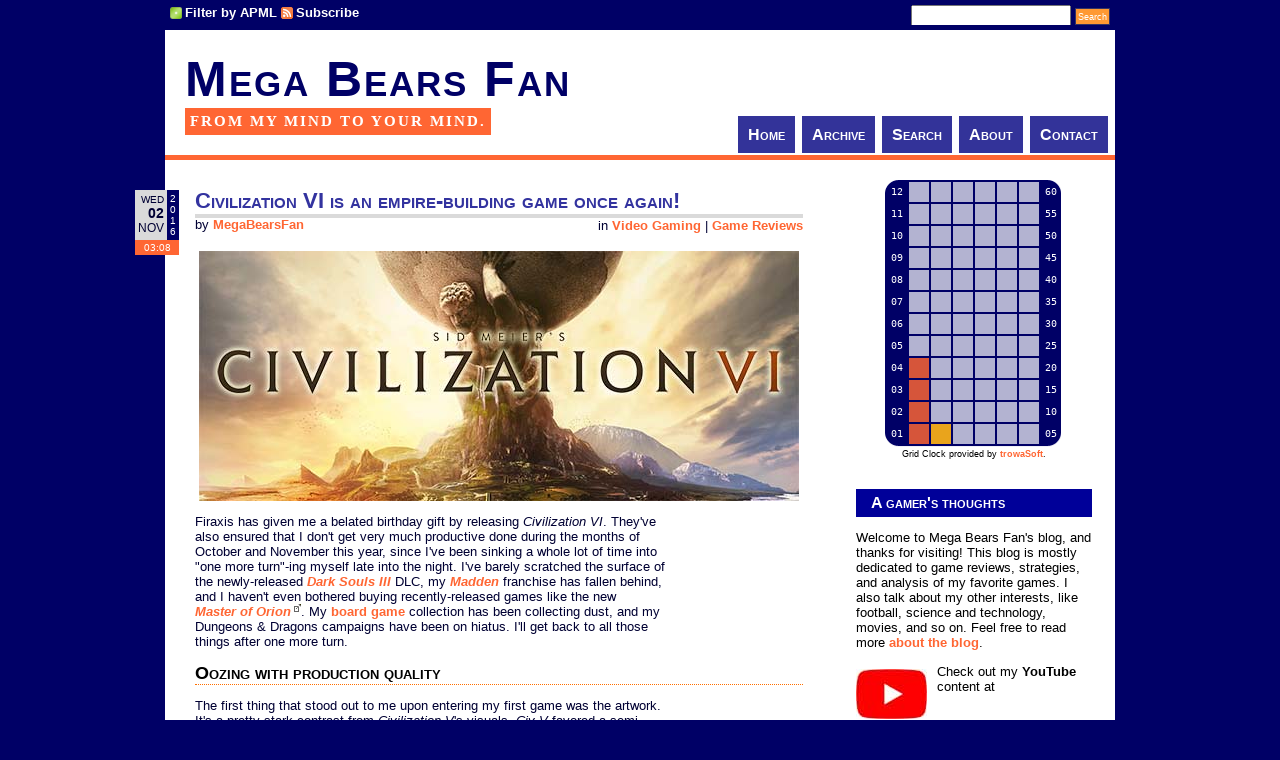

--- FILE ---
content_type: text/html; charset=utf-8
request_url: http://www.megabearsfan.net/?tag=/Ed+Beach
body_size: 23005
content:
<!DOCTYPE html PUBLIC "-//W3C//DTD XHTML 1.0 Transitional//EN" "http://www.w3.org/TR/xhtml1/DTD/xhtml1-transitional.dtd">
<html xmlns="http://www.w3.org/1999/xhtml" xml:lang="en" lang="en">
<head profile="http://gmpg.org/xfn/11"><style type="text/css">.gridcontainer{position:relative;margin-left:auto;margin-right:auto;cursor:pointer;} img.gridbg{position:absolute;top:auto;left:auto;z-index:1;} table.gridbg{color:#FFFFFF;margin-left:auto;margin-right:auto;position:absolute;top:auto;left:auto;z-index:2;} .gb{font-size:10px;width:20px;height:20px;vertical-align:middle;font-family:monospace;text-align:center;} .loff{background: #FFFFFF;background: rgba(255,255,255,0.70);} .h_lon{background: #FF6633;background: rgba(255,102,51,0.84);} .m_lon{background: #FBB117;background: rgba(251,177,23,0.93);}</style><link type="text/css" href="/themes/BearsLikeRectangles/css.axd?name=/Styles/Global2.0.0.36.css" rel="stylesheet" /><link rel="stylesheet" href="/themes/BearsLikeRectangles/css.axd?name=style2.0.0.36.css" type="text/css" /><style type="text/css" media="print">#topbar,#comment-form,.post_date,#menu,#sidepanel,#postnavigation{display:none}body,td{font-size:11pt}div.post .pubDate{display:block;font-size:90%}#container,.d_inner{padding:0;margin-left:0;margin-right:0}#content{width:540px}.AdnTopLeft,.AdnTopRight,.AdnBottomLeft,.AdnBottomRight{display:none}</style>
<!--[if lt IE 7.]><style type="text/css">img,#container,a.apmlfilter,a.feed,span.tags_label{behavior: url('/Scripts/iepngfix_m.htc');}</style><![endif]-->
<link rel="shortcut icon" href="favicon.ico" type="image/x-icon" /><link rel="canonical" href="http://www.megabearsfan.net/?tag=/Ed+Beach" /><link rel="contents" title="Archive" href="/archive.aspx" /><link rel="start" title="Mega Bears Fan" href="/" /><link type="application/rdf+xml" rel="meta" title="SIOC" href="http://www.megabearsfan.net/sioc.axd" /><link type="application/apml+xml" rel="meta" title="APML" href="http://www.megabearsfan.net/apml.axd" /><link type="application/rdf+xml" rel="meta" title="FOAF" href="http://www.megabearsfan.net/foaf.axd" /><link type="application/rss+xml" rel="alternate" title="Mega Bears Fan (RSS)" href="http://www.megabearsfan.net/syndication.axd?format=rss" /><link type="application/atom+xml" rel="alternate" title="Mega Bears Fan (ATOM)" href="http://www.megabearsfan.net/syndication.axd?format=atom" /><link type="application/rsd+xml" rel="edituri" title="RSD" href="http://www.megabearsfan.net/rsd.axd" /><meta http-equiv="content-type" content="text/html; charset=utf-8" /><link type="application/opensearchdescription+xml" rel="search" title="Mega Bears Fan" href="http://www.megabearsfan.net/opensearch.axd" /><script type="text/javascript" src="/js.axd?path=Scripts%2fjquery.js"></script><script type="text/javascript" src="/js.axd?path=Scripts%2fjquery.cookie.js"></script><script type="text/javascript" src="/js.axd?path=Scripts%2fjquery.validate.min.js"></script><script type="text/javascript" src="/js.axd?path=Scripts%2fjquery-jtemplates.js"></script><script type="text/javascript" src="/js.axd?path=Scripts%2fjson2.js"></script><meta name="keywords" content="Ed Beach,Sid Meier's Civilization,Civilization VI,Video Gaming,Civilization V,Sean Bean,districts,E3,city,humanist,Theodore Roosevelt,diplomacy,Civilization,civic,social policy,strategy,history,civilization,Firaxis,humanism,economy,Game Reviews,victory,culture,religion,military,science,Analysis/Interpretation,turn-based strategy,empire-building,Civilopedia,hex,Christopher Tin,Speculation and Wishlists,grand strategy,Makahlua,TheMeInTeam,MadDjinn,DanQ,Sid Meier's Civilization the Board Game,PolyCast,podcast,city state,Civilization: Beyond Earth,Civilization: Beyond Earth: Rising Tide,PC,wonders,envoy,2K Games,hexes,The Sims 2,cooperation,alliance,ideology,war,high score,Steam,peace,space race,board game,victory point,Settlers of Catan,leaders,United Nations,world wonder,agenda" /><meta name="description" content="Posts tagged with &quot;Ed Beach&quot;: &quot;Civilization VI is an empire-building game once again!&quot;, &quot;Brainstorming new approaches to victories in Civilization&quot;, &quot;Guest hosting episode 257 of the 'Civilization' podcast PolyCast&quot;, &quot;Civilization VI announced! I know what I'll be doing October 21st&quot;, and more." /><meta name="author" content="Jason Grade" /><title>
	 All posts tagged 'Ed Beach' | Mega Bears Fan
</title></head>
<body>
<!--[if IE]>
<style type="text/css">div.FacebookShareButton { display:none; }</style>
<![endif]-->
<div id="container">
<div id="topbar">
<!-- cause ie6 sucks, use table and lots of extra css -->
<table cellpadding="0" cellspacing="0" style="width:100%;">
<tr>
<td style="vertical-align:middle;padding:0px;">
<div style="height:20px;overflow:hidden;">
<a href="#" onclick="BlogEngine.filterByAPML();return false;" class="apmlfilter">Filter by APML</a>
<a href="http://www.megabearsfan.net/syndication.axd" class="feed">Subscribe</a>
</div>
</td>
<td style="vertical-align:middle;padding:0px;">
<div style="text-align:right;height:20px;overflow:hidden;">
<input type="text" style="height:13px;font-size:9px;margin:0px;" value="" name="searchfield" id="searchfield" onkeypress="if(event.keyCode==13) return BlogEngine.search('/')" />
<input type="submit" id="searchbutton" name="searchbutton" value="Search" style="height:17px;font-size:9px;padding:2px;" onclick="BlogEngine.search('/');" onkeypress="BlogEngine.search('/');" />
</div>
</td>
</tr>
</table>
</div>
<div id="marea">
<table id="tbl_top" cellpadding="0" cellspacing="0">
<tr>
<td>
<div id="header">
<p><a id="top" href="http://www.megabearsfan.net/">Mega Bears Fan</a></p>
<span>From my mind to your mind.</span>
</div>
</td>
<td style="vertical-align:bottom;text-align:right;">
<div id="menu">
<div>
<ul>
<li><a class="tmenu" href="http://www.megabearsfan.net/" rel="home">Home</a></li>
<li><a class="tmenu" href="http://www.megabearsfan.net/archive.aspx">Archive</a></li>
<li><a class="tmenu" href="http://www.megabearsfan.net/search.aspx">Search</a></li>
<li><a class="tmenu" href="http://www.megabearsfan.net/page/About.aspx">About</a></li>
<li><a class="tmenu" href="http://www.megabearsfan.net/contact.aspx">Contact</a></li>
</ul>
</div>
</div>
</td>
</tr>
</table>
<!-- start d_body -->
<div style="position:relative;">
<form name="aspnetForm" method="post" action="/default.aspx?tag=/Ed+Beach" id="aspnetForm" class="body">
<div>
<input type="hidden" name="__EVENTTARGET" id="__EVENTTARGET" value="" />
<input type="hidden" name="__EVENTARGUMENT" id="__EVENTARGUMENT" value="" />
<input type="hidden" name="__VIEWSTATE" id="__VIEWSTATE" value="/wEPDwUKMTU0Njg0NDk0OWRkdRNGHRroJDrV/Z0Il+hzLEy4j+0=" />
</div>

<script type="text/javascript">
//<![CDATA[
var theForm = document.forms['aspnetForm'];
if (!theForm) {
    theForm = document.aspnetForm;
}
function __doPostBack(eventTarget, eventArgument) {
    if (!theForm.onsubmit || (theForm.onsubmit() != false)) {
        theForm.__EVENTTARGET.value = eventTarget;
        theForm.__EVENTARGUMENT.value = eventArgument;
        theForm.submit();
    }
}
//]]>
</script>


<script src="/js.axd?path=http%3a%2f%2fwww.megabearsfan.net%2fWebResource.axd%3fd%3dn0AgNryJONls8Te95eD2YuXWW8osYTjMq_-QrJJNjhVoaSuYGId8WmZTTTSS_RggEtMyfYnSCNmJWW3Bsx-_kRxPty41%26amp%3bt%3d638985045645304182" type="text/javascript"></script>

<!-- because ie6 is driving me nuts! -->
<table cellpadding="0" cellspacing="0" style="width:100%;">
<tr>
<td id="content">
<div class="d_inner">


<div id="ctl00_cphBody_divError"></div>
<div id="ctl00_cphBody_PostList1_posts" class="posts">
<div class="post xfolkentry" id="post0" style="position:relative;">
<table class="post_date" cellpadding="0" cellspacing="0" style="position:absolute;top:10px;left:-50px;">
<tr>
<td style="vertical-align:middle;padding:3px;text-align:right;background-color:#DADADA;">
<div style="text-transform:uppercase;font-size:10px;">Wed</div>
<div style="font-size:14px;font-weight:bold;">02</div>
<div style="font-size:12px;text-transform:uppercase;">Nov</div>
</td>
<td style="vertical-align:middle;background-color:#000066;color:#FFFFFF;">
<div style="font-size:10px;padding:3px;">
2<br />0<br />1<br />6
</div>
</td>
</tr>
<tr>
<td colspan="2" style="background-color:#FF6633;color:#FFFFFF;font-size:10px;padding:2px;vertical-align:middle;text-align:center;">
03:08
</td>
</tr>
</table>
<div style="margin-bottom:33px;">
<!-- for printing only --><div class="pubDate">Wednesday, November 2, 2016 03:08 AM</div>
<h1><a href="/post/2016/11/02/Civilization-VI-game-review.aspx" class="taggedlink">Civilization VI is an empire-building game once again!</a></h1>
<span class="categories" style="float:right;">in <a href="/category/Video-Gaming.aspx">Video Gaming</a> | <a href="/category/Game-Reviews.aspx">Game Reviews</a></span>
<span class="author" style="float:left;">by <a href="/author/MegaBearsFan.aspx">MegaBearsFan</a></span>
</div>
<div class="text" style="clear:both"><p style="text-align: center;"><a href="/post.aspx?id=b970ea1d-5fb2-48fe-9374-28eaf71e348a"><img src="/image.axd/2016/6/CivVI-title2_600x250.jpg" alt="Civilization VI review" width="600" height="250" /></a></p>


<iframe class="rhs" style="width:120px;height:240px;" marginwidth="0" marginheight="0" scrolling="no" frameborder="0" src="//ws-na.amazon-adsystem.com/widgets/q?ServiceVersion=20070822&OneJS=1&Operation=GetAdHtml&MarketPlace=US&source=ss&ref=as_ss_li_til&ad_type=product_link&tracking_id=wwwmegabenet-20&marketplace=amazon&region=US&placement=B01FEHJYUU&asins=B01FEHJYUU&linkId=05e63187dba07a2de126177807708987&show_border=true&link_opens_in_new_window=true"></iframe>
<p>Firaxis has given me a belated birthday gift by releasing <em>Civilization VI</em>. They've also ensured that I don't get very much productive done during the months of October and November this year, since I've been sinking a whole lot of time into &quot;one more turn&quot;-ing myself late into the night. I've barely scratched the surface of the newly-released <a href="/post.aspx?id=fad05dd1-7cd5-454e-9102-9178f6fa617e"><em>Dark Souls III</em></a> DLC, my <a href="/post.aspx?id=43df2fcd-e5d8-408a-a4a7-52fa9315638b"><em>Madden</em></a> franchise has fallen behind, and I haven't even bothered buying recently-released games like the new <a href="http://store.steampowered.com/app/298050/" target="_blank"><em>Master of Orion</em></a>. My <a href="/category/Board-Gaming.aspx">board game</a> collection has been collecting dust, and my Dungeons & Dragons campaigns have been on hiatus. I'll get back to all those things after one more turn.</p>



<h2 id="quality">Oozing with production quality</h2>
<p>The first thing that stood out to me upon entering my first game was the artwork. It's a pretty stark contrast from <em>Civilization V</em>'s visuals. <em>Civ V</em> favored a semi-photo realistic quality. Many screenshots of the game's map look like satellite photos, and units (though exceedingly large) looked and animated realistically. This created a lot of pretty screenshots (still images), but the game looked kind of static, washed-out, and dull in motion. <em>VI</em>, on the other hand, goes for an exaggerated, vibrant, and more cartoonish look that reminds me a lot more of <em>Civ IV</em> and <em>Civ Revolution</em>.</p>

<div style="width: 596px; border: solid 1px #FF6600; padding: 5px 5px 5px 5px; text-align: center;">
<a href="/image.axd/2016/10/CivVI-Rio_siege.jpg" >
<img src="/image.axd/2016/10/CivVI-Rio_siege_590x332.jpg" alt="Civilization VI - informative graphics" width="590" height="332" /></a>
<div style="font-size: 9px; color: #FF6600; font-weight: bold; padding: 3px; text-align: center; width: 100%;">
The graphics are vibrant and highly informative. Everything that you see on screen genuinely means something.</div></div>

<p>What I really like is how <em>utilitarian</em> the visuals are. <strong>Almost everything on the game map is <em>communicating</em> part of the state of the game to the player</strong>. You can see every piece of infrastructure in and around a city, as well as exactly which tiles are being worked, all without having to open a separate screen and without having to clutter the screen with extra UI icons. There's even different graphics to represent the different phases of a building or wonder's construction that tells you exactly what that city is currently constructing, and how close it might be to finishing that wonder. It's attractive, but it's also clean and informative.</p>
<p>The fog of war is also wonderfully functional and neat to look at. This game renders the fog of war with the style of a hand-drawn map on canvas (similar to <a href="/post.aspx?id=97c66df3-de69-413f-9005-e1cd40a22f2d"><em>Total War: Shogun 2</em></a>, which I loved). Heck, there's even an animated day/night cycle that was seemingly added because ... why not?</p>

<div style="width: 596px; border: solid 1px #FF6600; padding: 5px 5px 5px 5px; text-align: center;">
<div style="display: inline-block;"><a href="/image.axd/2016/11/CivVI-Indian_Stepwell_unworked.jpg" >
<img src="/image.axd/2016/11/CivVI-Indian_Stepwell_unworked_290x200.jpg" width="294" height="200" alt="Civilization VI - un-worked improvement" /></a></div>
<div style="display: inline-block;"><a href="/image.axd/2016/11/CivVI-Indian_Stepwell_worked.jpg" >
<img src="/image.axd/2016/11/CivVI-Indian_Stepwell_worked_290x200.jpg" width="294" height="200" alt="Civilization VI - worked improvement" /></a></div>
<div style="font-size: 9px; color: #FF6600; font-weight: bold; padding: 3px; text-align: center; width: 100%;">
Improvements have different graphics for when they're un-worked <strong>[LEFT]</strong> versus worked <strong>[RIGHT]</strong>.</div></div>

<p>The rest of the game shows similarly high production quality. There's actual cinematics for the win screens instead of dialogue boxes with a static image. Finishing a wonder results in an in-game cutscene of that wonder's construction. It isn't quite as pretty as <em>Civ IV</em>'s <a href="https://www.youtube.com/watch?v=uCie-0cvFds" target="_blank">pre-rendered wonder movies</a>, but makes up for it by providing a sense of context that makes me feel like I'm seeing &quot;<em>my</em> Oracle&quot; instead of just the Oracle. There's more historic quotes, all of which are narrated wonderfully by Sean Bean. Firaxis even brought back composer Christopher Tin for some of the music. The new theme music, &quot;Sogno Di Volare&quot; [&quot;The Dream of Flight&quot;] isn't as immediately catchy as <a href="/post.aspx?id=c2e2777d-c2e9-4ccd-a98b-26827a3c0fd7">&quot;Baba Yetu&quot;</a>, but it's still an uplifting, memorable track that stands out more than the menu themes of <em>Civ V</em>. Put simply, this game just looks and sounds terrific...</p> <a href="/post/2016/11/02/Civilization-VI-game-review.aspx">[More]</a><div id="AdnBottom"><div class="AdnBottomLeft" style="float:left"></div><div class="AdnBottomRight" style="float:right"></div><div style="clear:both"></div></div></div>
<div class="bottom">
<div class="ratingcontainer" style="visibility:hidden">b970ea1d-5fb2-48fe-9374-28eaf71e348a|2|5.0</div>
<p class="tags"><span class="tags_label">Tags:</span><a href="/?tag=/Sid+Meier's+Civilization" rel="tag">Sid Meier's Civilization</a>, <a href="/?tag=/Civilization+VI" rel="tag">Civilization VI</a>, <a href="/?tag=/civilization" rel="tag">civilization</a>, <a href="/?tag=/strategy" rel="tag">strategy</a>, <a href="/?tag=/grand+strategy" rel="tag">grand strategy</a>, <a href="/?tag=/turn-based+strategy" rel="tag">turn-based strategy</a>, <a href="/?tag=/history" rel="tag">history</a>, <a href="/?tag=/humanism" rel="tag">humanism</a>, <a href="/?tag=/humanist" rel="tag">humanist</a>, <a href="/?tag=/Civilopedia" rel="tag">Civilopedia</a>, <a href="/?tag=/city" rel="tag">city</a>, <a href="/?tag=/empire-building" rel="tag">empire-building</a>, <a href="/?tag=/districts" rel="tag">districts</a>, <a href="/?tag=/hex" rel="tag">hex</a>, <a href="/?tag=/civic" rel="tag">civic</a>, <a href="/?tag=/social+policy" rel="tag">social policy</a>, <a href="/?tag=/diplomacy" rel="tag">diplomacy</a>, <a href="/?tag=/Ed+Beach" rel="tag">Ed Beach</a>, <a href="/?tag=/Christopher+Tin" rel="tag">Christopher Tin</a>, <a href="/?tag=/Sean+Bean" rel="tag">Sean Bean</a></p>
</div>
<div class="footer">


<a rel="bookmark" href="http://www.megabearsfan.net/post.aspx?id=b970ea1d-5fb2-48fe-9374-28eaf71e348a" title="Civilization VI is an empire-building game once again!">Permalink</a> |
<a rel="nofollow" href="/post/2016/11/02/Civilization-VI-game-review.aspx#comment">Comments (0)</a>

</div>
</div>
<div class="post xfolkentry" id="post1" style="position:relative;">
<table class="post_date" cellpadding="0" cellspacing="0" style="position:absolute;top:10px;left:-50px;">
<tr>
<td style="vertical-align:middle;padding:3px;text-align:right;background-color:#DADADA;">
<div style="text-transform:uppercase;font-size:10px;">Tue</div>
<div style="font-size:14px;font-weight:bold;">05</div>
<div style="font-size:12px;text-transform:uppercase;">Jul</div>
</td>
<td style="vertical-align:middle;background-color:#000066;color:#FFFFFF;">
<div style="font-size:10px;padding:3px;">
2<br />0<br />1<br />6
</div>
</td>
</tr>
<tr>
<td colspan="2" style="background-color:#FF6633;color:#FFFFFF;font-size:10px;padding:2px;vertical-align:middle;text-align:center;">
04:27
</td>
</tr>
</table>
<div style="margin-bottom:33px;">
<!-- for printing only --><div class="pubDate">Tuesday, July 5, 2016 04:27 AM</div>
<h1><a href="/post/2016/07/05/Brainstorming-victories-in-Civilization.aspx" class="taggedlink">Brainstorming new approaches to victories in Civilization</a></h1>
<span class="categories" style="float:right;">in <a href="/category/AnalysisInterpretation.aspx">Analysis/Interpretation</a> | <a href="/category/Speculation-and-Wishlists.aspx">Speculation and Wishlists</a> | <a href="/category/Video-Gaming.aspx">Video Gaming</a></span>
<span class="author" style="float:left;">by <a href="/author/MegaBearsFan.aspx">MegaBearsFan</a></span>
</div>
<div class="text" style="clear:both"><p style="text-align: center;"><a href="/post.aspx?id=a7731900-5994-464b-bc32-bb3d6884e093"><img src="/image.axd/2016/6/Civilization-title_600x200.jpg" alt="Sid Meier's Civilization" width="600" height="200"/></a></p>


<p>Recently, I brainstormed the possibility of <a href="/post.aspx?id=41c56220-e572-46c7-b911-40df5b0b6ab2">redesigning <em>Beyond Earth</em>'s winstates</a> in order to support cooperative victories. With <em>Civilization VI</em> having been <a href="/post.aspx?id=a923a46b-608d-45e4-84d5-b592b2684a88">announced</a> last month, I want to take some time to look at some different ways to approach victories in the mainstream <em>Civilization</em> games. Since <em>Civilization III</em>, there have been five victory types that have appeared in every mainstream <em>Civ</em> game:</p>

<ul><li>the military victory = kill or conquer everyone else</li>
<li>the science victory = build a space ship to Alpha Centauri</li>
<li>the culture victory = accumulate the most culture yield (usually through wonders)</li>
<li>the diplomatic victory = vote for yourself to be leader of the United Nations</li>
<li>the score victory = if no other victories are met by a certain number of turns, the civ with the highest score wins.</li></ul>

<p>Earlier games had fewer victories (only military and space race), but there have been other victory types as well. <em>Civ III</em> and <em>IV</em> had a victory that simply required the player to occupy a majority of the map's land area and population (which could be achieved via military conquest and/or relatively peaceful expansion). I liked this victory type because it facilitated role-play by allowing me to grow my empire organically without having to feel like I was constantly meta-gaming for one of the other victories - just keep growing by whatever means are necessary or convenient. <em>Civ IV</em> also had a religious victory that required you to convert other players to your religion and then get them to elect you to be Pope or whatever. <em>Civ: Revolution</em> and the <a href="/post.aspx?id=ef0d8725-0449-417c-9d33-7f60bbc67ddc">board game</a> even included an economic victory in which you must accumulate a certain amount of wealth tokens. This was different than the &quot;economic victory&quot; of <em>Civ V</em>, in which you save up enough money to buy out the alliance of every city state on the turn before a U.N. election.</p>

<div style="width: 596px; border: solid 1px #FF6600; padding: 5px 5px 5px 5px; text-align: center;">
<div style="display: inline-block;"><a href="/post.aspx?id=a7731900-5994-464b-bc32-bb3d6884e093" >
<img src="/image.axd/2016/6/CivIV-ApostolicPalace_294x250.jpg" alt="Civilization IV - Apostolic Palace" width="294" height="250" /></a></div>
<div style="display: inline-block;"><a href="/post.aspx?id=a7731900-5994-464b-bc32-bb3d6884e093" >
<img src="/image.axd/2016/7/Civ_bg_Montezuma_econ_victory_294x250.jpg" alt="Civilization board game - economic victory" width="294" height="250" /></a></div>
<div style="font-size: 9px; color: #FF6600; font-weight: bold; padding: 3px; text-align: center; width: 100%;">
<em>Civilization IV</em> included a religious victory <strong>[LEFT]</strong>, and the board game includes an economic victory <strong>[RIGHT]</strong>.</div></div>

<p>These victories are intended to provide a direct path to victory using each of the major fundamental gameplay styles. But are there other methods?...</p> <a href="/post/2016/07/05/Brainstorming-victories-in-Civilization.aspx">[More]</a><div id="AdnBottom"><div class="AdnBottomLeft" style="float:left"></div><div class="AdnBottomRight" style="float:right"></div><div style="clear:both"></div></div></div>
<div class="bottom">
<div class="ratingcontainer" style="visibility:hidden">a7731900-5994-464b-bc32-bb3d6884e093|1|5.0</div>
<p class="tags"><span class="tags_label">Tags:</span><a href="/?tag=/Sid+Meier's+Civilization" rel="tag">Sid Meier's Civilization</a>, <a href="/?tag=/Civilization" rel="tag">Civilization</a>, <a href="/?tag=/Civilization+V" rel="tag">Civilization V</a>, <a href="/?tag=/Civilization+VI" rel="tag">Civilization VI</a>, <a href="/?tag=/victory" rel="tag">victory</a>, <a href="/?tag=/military" rel="tag">military</a>, <a href="/?tag=/science" rel="tag">science</a>, <a href="/?tag=/culture" rel="tag">culture</a>, <a href="/?tag=/diplomacy" rel="tag">diplomacy</a>, <a href="/?tag=/religion" rel="tag">religion</a>, <a href="/?tag=/high+score" rel="tag">high score</a>, <a href="/?tag=/economy" rel="tag">economy</a>, <a href="/?tag=/peace" rel="tag">peace</a>, <a href="/?tag=/war" rel="tag">war</a>, <a href="/?tag=/cooperation" rel="tag">cooperation</a>, <a href="/?tag=/humanism" rel="tag">humanism</a>, <a href="/?tag=/humanist" rel="tag">humanist</a>, <a href="/?tag=/alliance" rel="tag">alliance</a>, <a href="/?tag=/ideology" rel="tag">ideology</a>, <a href="/?tag=/space+race" rel="tag">space race</a>, <a href="/?tag=/United+Nations" rel="tag">United Nations</a>, <a href="/?tag=/world+wonder" rel="tag">world wonder</a>, <a href="/?tag=/agenda" rel="tag">agenda</a>, <a href="/?tag=/leaders" rel="tag">leaders</a>, <a href="/?tag=/Theodore+Roosevelt" rel="tag">Theodore Roosevelt</a>, <a href="/?tag=/board+game" rel="tag">board game</a>, <a href="/?tag=/victory+point" rel="tag">victory point</a>, <a href="/?tag=/Ed+Beach" rel="tag">Ed Beach</a>, <a href="/?tag=/Sean+Bean" rel="tag">Sean Bean</a>, <a href="/?tag=/E3" rel="tag">E3</a>, <a href="/?tag=/Settlers+of+Catan" rel="tag">Settlers of Catan</a>, <a href="/?tag=/The+Sims+2" rel="tag">The Sims 2</a>, <a href="/?tag=/Sid+Meier's+Civilization+the+Board+Game" rel="tag">Sid Meier's Civilization the Board Game</a></p>
</div>
<div class="footer">


<a rel="bookmark" href="http://www.megabearsfan.net/post.aspx?id=a7731900-5994-464b-bc32-bb3d6884e093" title="Brainstorming new approaches to victories in Civilization">Permalink</a> |
<a rel="nofollow" href="/post/2016/07/05/Brainstorming-victories-in-Civilization.aspx#comment">Comments (0)</a>

</div>
</div>
<div class="post xfolkentry" id="post2" style="position:relative;">
<table class="post_date" cellpadding="0" cellspacing="0" style="position:absolute;top:10px;left:-50px;">
<tr>
<td style="vertical-align:middle;padding:3px;text-align:right;background-color:#DADADA;">
<div style="text-transform:uppercase;font-size:10px;">Sun</div>
<div style="font-size:14px;font-weight:bold;">12</div>
<div style="font-size:12px;text-transform:uppercase;">Jun</div>
</td>
<td style="vertical-align:middle;background-color:#000066;color:#FFFFFF;">
<div style="font-size:10px;padding:3px;">
2<br />0<br />1<br />6
</div>
</td>
</tr>
<tr>
<td colspan="2" style="background-color:#FF6633;color:#FFFFFF;font-size:10px;padding:2px;vertical-align:middle;text-align:center;">
04:10
</td>
</tr>
</table>
<div style="margin-bottom:33px;">
<!-- for printing only --><div class="pubDate">Sunday, June 12, 2016 04:10 AM</div>
<h1><a href="/post/2016/06/12/Guest-host-on-PolyCast-257.aspx" class="taggedlink">Guest hosting episode 257 of the 'Civilization' podcast PolyCast</a></h1>
<span class="categories" style="float:right;">in <a href="/category/Video-Gaming.aspx">Video Gaming</a></span>
<span class="author" style="float:left;">by <a href="/author/MegaBearsFan.aspx">MegaBearsFan</a></span>
</div>
<div class="text" style="clear:both"><p style="text-align:center;"><a href="/post.aspx?id=de2d4ae3-198c-4487-af6e-079600f8db29" target="_blank"><img src="/image.axd?picture=2013%2f6%2fpolycast_logo2.jpg" alt="PolyCast logo" /></a></p>

<p>I had another opportunity over the weekend of June 11th to participate as a guest host on the <em>Civilization</em> podcast <a href="http://civcomm.civfanatics.com/polycast/index.php" target="_blank">PolyCast</a> for their <a href="http://civcomm.civfanatics.com/polycast/polycast/season10/episode257.mp3" target="_blank">257th episode</a>. I joined regular hosts DanQ, TheMeInTeam, MadDjinn, and Makahlua as we discussed the latest news regarding <em>Civilization</em> - specifically, some <a href="http://steamcommunity.com/games/289070/announcements/detail/869572393155877145" target="_blank">new information</a> regarding City States in <em>Civilization VI</em>. We discussed how the new <a href="http://franchise.civilization.com/en/news/2016-06-civilization-vi-envoys-and-city-states/" target="_blank">envoy system</a> works, what exactly Firaxis might mean by city states being &quot;streamlined&quot;, took a jab at <a href="/post.aspx?id=aed9db83-3047-4b4d-b015-5efe80732985"><em>Beyond Earth</em></a> by joking that stations are &quot;streamlined&quot; city states, and then teased Dan with the apparent lack of a &quot;bully&quot; option on the city state interface that is shown in the screenshots.</p>

<div style="width: 596px; border: solid 1px #FF6600; padding: 5px 5px 1px 5px; text-align: center;">
<a href="/post.aspx?id=de2d4ae3-198c-4487-af6e-079600f8db29" target="_blank">
<img src="/image.axd/2016/6/CivVI-CS_preview_Hattusa_590x335.jpg" alt="Civilization VI - City State Hattusa" width="590" height="335" /></a>
<div style="font-size: 9px; color: #FF6600; font-weight: bold; padding: 3px; text-align: center; width: 100%;">
City State &quot;diplomacy&quot; is now handled by sending envoys rather than by buying their alliances with gold.</div></div>

<p>The new city state system relies on sending diplomatic envoys to a city state. Once certain thresholds of envoys have been reached, the city state grants certain bonuses based on its type. The civ with the most envoys gets the privilege of being the suzerain of the city state (seems to be just a renaming of &quot;ally&quot; or &quot;master&quot;), which confers a unique bonus to the civ from that city state. Having unique bonuses from city states is a cool new feature that adds more variety and personality, and helps inform the player of the history of that city states in the same way that the civilizations' national powers were informed by some aspect of the respective civ's culture and history. Very nice addition.</p>
<p>The envoy system seems to be an attempt to make city states feel more diplomatic and less like bribery subjects. It sounds like it should work towards that goal, and city states alliances will require more long-term commitment and hopefully won't be subject to the same kinds of mass-gold buying to suddenly swing their alliances from one civ to another. I just wonder if city states will still play a major part in the diplomatic victory?...</p> <a href="/post/2016/06/12/Guest-host-on-PolyCast-257.aspx">[More]</a><div id="AdnBottom"><div class="AdnBottomLeft" style="float:left"></div><div class="AdnBottomRight" style="float:right"></div><div style="clear:both"></div></div></div>
<div class="bottom">
<div class="ratingcontainer" style="visibility:hidden">de2d4ae3-198c-4487-af6e-079600f8db29|0|.0</div>
<p class="tags"><span class="tags_label">Tags:</span><a href="/?tag=/Civilization" rel="tag">Civilization</a>, <a href="/?tag=/Sid+Meier's+Civilization" rel="tag">Sid Meier's Civilization</a>, <a href="/?tag=/Civilization+V" rel="tag">Civilization V</a>, <a href="/?tag=/Civilization+VI" rel="tag">Civilization VI</a>, <a href="/?tag=/PolyCast" rel="tag">PolyCast</a>, <a href="/?tag=/Firaxis" rel="tag">Firaxis</a>, <a href="/?tag=/podcast" rel="tag">podcast</a>, <a href="/?tag=/DanQ" rel="tag">DanQ</a>, <a href="/?tag=/Makahlua" rel="tag">Makahlua</a>, <a href="/?tag=/TheMeInTeam" rel="tag">TheMeInTeam</a>, <a href="/?tag=/MadDjinn" rel="tag">MadDjinn</a>, <a href="/?tag=/city+state" rel="tag">city state</a>, <a href="/?tag=/envoy" rel="tag">envoy</a>, <a href="/?tag=/civic" rel="tag">civic</a>, <a href="/?tag=/social+policy" rel="tag">social policy</a>, <a href="/?tag=/Ed+Beach" rel="tag">Ed Beach</a>, <a href="/?tag=/E3" rel="tag">E3</a></p>
</div>
<div class="footer">


<a rel="bookmark" href="http://www.megabearsfan.net/post.aspx?id=de2d4ae3-198c-4487-af6e-079600f8db29" title="Guest hosting episode 257 of the 'Civilization' podcast PolyCast">Permalink</a> |
<a rel="nofollow" href="/post/2016/06/12/Guest-host-on-PolyCast-257.aspx#comment">Comments (0)</a>

</div>
</div>
<div class="post xfolkentry" id="post3" style="position:relative;">
<table class="post_date" cellpadding="0" cellspacing="0" style="position:absolute;top:10px;left:-50px;">
<tr>
<td style="vertical-align:middle;padding:3px;text-align:right;background-color:#DADADA;">
<div style="text-transform:uppercase;font-size:10px;">Fri</div>
<div style="font-size:14px;font-weight:bold;">03</div>
<div style="font-size:12px;text-transform:uppercase;">Jun</div>
</td>
<td style="vertical-align:middle;background-color:#000066;color:#FFFFFF;">
<div style="font-size:10px;padding:3px;">
2<br />0<br />1<br />6
</div>
</td>
</tr>
<tr>
<td colspan="2" style="background-color:#FF6633;color:#FFFFFF;font-size:10px;padding:2px;vertical-align:middle;text-align:center;">
01:18
</td>
</tr>
</table>
<div style="margin-bottom:33px;">
<!-- for printing only --><div class="pubDate">Friday, June 3, 2016 01:18 AM</div>
<h1><a href="/post/2016/06/03/Civ-VI-announced.aspx" class="taggedlink">Civilization VI announced! I know what I'll be doing October 21st</a></h1>
<span class="categories" style="float:right;">in <a href="/category/Video-Gaming.aspx">Video Gaming</a></span>
<span class="author" style="float:left;">by <a href="/author/MegaBearsFan.aspx">MegaBearsFan</a></span>
</div>
<div class="text" style="clear:both"><p style="text-align: center;"<a href="/post.aspx?id=a923a46b-608d-45e4-84d5-b592b2684a88"><img src="/image.axd/2016/5/CivVI-title_600x250.jpg" alt="Sid Meier's Civilization VI" width="600" height="250"/></a></p>


<iframe class="rhs" style="width:120px;height:240px;" marginwidth="0" marginheight="0" scrolling="no" frameborder="0" src="//ws-na.amazon-adsystem.com/widgets/q?ServiceVersion=20070822&OneJS=1&Operation=GetAdHtml&MarketPlace=US&source=ss&ref=as_ss_li_til&ad_type=product_link&tracking_id=wwwmegabenet-20&marketplace=amazon&region=US&placement=B01FG4ZKSQ&asins=B01FG4ZKSQ&linkId=5b0ad4af320317fe04298e0a3f18ed3d&show_border=true&link_opens_in_new_window=true"></iframe>
<p>A few weeks ago, Firaxis and 2K Games ensured that fall of 2016 is going to be very busy for me. They <a href="https://franchise.civilization.com/en/games/civilization-vi/" target="_blank">announced <em>Sid Meier's Civilization VI</em></a>, which is due out <a href="http://store.steampowered.com/app/289070/" target="_blank">October 21</a>. Believe it or not, my reaction to this was actually a little bit mixed. While a new <em>Civ</em> game is obviously exciting, I have to fight back a feeling that it's too soon.</p>
<p>For one thing, I was expecting at least one more expansion for <a href="/post.aspx?id=aed9db83-3047-4b4d-b015-5efe80732985"><em>Beyond Earth</em></a>, which I feel still has some annoying holes in its gameplay (most notably, its air units and generally dull orbital layer). If those holes were filled, and if the game's map could change over the course of the game, then <em>Beyond Earth</em> has the potential to rise out of mediocrity and stand at the same level as <em>Civ V</em> as a unique and engrossing sci-fi strategy game. Now, that looks very unlikely. Since the first expansion (<a href="/post.aspx?id=da86c697-6def-4ade-b575-051869e1f38d"><em>Rising Tide</em></a>) would expand the shallow naval and ocean gameplay, I had expected that a second expansion (which I had personally code-named &quot;Falling Skies&quot;) would expand air units and orbital gameplay and maybe add flying cities.</p>

<div style="width: 596px; border: solid 1px #FF6600; padding: 5px 5px 5px 5px; text-align: center;">
<iframe width="590" height="332" src="https://www.youtube.com/embed/qvBf6WBatk0" frameborder="0" allowfullscreen></iframe>
<div style="font-size: 9px; color: #FF6600; font-weight: bold; padding: 3px; text-align: center; width: 100%;">
Sean Bean introduces us to <em>Sid Meier's Civilization VI</em> - due October 21st.</div></div>

<iframe class="rhs" style="width:120px;height:240px;" marginwidth="0" marginheight="0" scrolling="no" frameborder="0" src="//ws-na.amazon-adsystem.com/widgets/q?ServiceVersion=20070822&OneJS=1&Operation=GetAdHtml&MarketPlace=US&source=ss&ref=as_ss_li_til&ad_type=product_link&tracking_id=wwwmegabenet-20&marketplace=amazon&region=US&placement=B0145Q5PC2&asins=B0145Q5PC2&linkId=a6b80f141fb46dd5d5c13639cf7f9429&show_border=true&link_opens_in_new_window=true"></iframe>
<p>The other reason that I felt <em>Civ VI</em> is too soon is because I was still hoping to get back into <a href="/?tag=/Civ+V+mod">modding</a> for <em>Civ V</em>. I still had one massive mod that I've been working on off-and-on for <em>years</em> that just needed some bug fixes and polish before I could release it. I had put off finishing it until after I'd completed my series of <a href="/category/Strategy.aspx">strategy guides</a> for <em>Civ V</em>, and I was hoping for a few years in between games so that I could finish the mod and have time for people to play it. But now that <em>Civ VI</em> is announced, I feel less motivated to bother with that mod, since most players (including, most likely, me) will move onto <em>Civ VI</em> come October anyway. Maybe I'll work up the motivation to get that mod out anyway; we'll see. In any case, I'll hopefully get more into modding for <em>Civ VI</em> earlier so that I can release more content for that game, and maybe make some more ambitious projects...</p>


<p>The good news is that <em>Civ VI</em> does look to be fulfilling one of my <a href="/post.aspx?id=b9522e29-de40-4fdc-9478-43e47e3c0553">wishes</a> of being more focused on empire-management...</p> <a href="/post/2016/06/03/Civ-VI-announced.aspx">[More]</a><div id="AdnBottom"><div class="AdnBottomLeft" style="float:left"></div><div class="AdnBottomRight" style="float:right"></div><div style="clear:both"></div></div></div>
<div class="bottom">
<div class="ratingcontainer" style="visibility:hidden">a923a46b-608d-45e4-84d5-b592b2684a88|3|4.7</div>
<p class="tags"><span class="tags_label">Tags:</span><a href="/?tag=/Sid+Meier's+Civilization" rel="tag">Sid Meier's Civilization</a>, <a href="/?tag=/Civilization+VI" rel="tag">Civilization VI</a>, <a href="/?tag=/Firaxis" rel="tag">Firaxis</a>, <a href="/?tag=/civilization" rel="tag">civilization</a>, <a href="/?tag=/2K+Games" rel="tag">2K Games</a>, <a href="/?tag=/strategy" rel="tag">strategy</a>, <a href="/?tag=/history" rel="tag">history</a>, <a href="/?tag=/hexes" rel="tag">hexes</a>, <a href="/?tag=/city" rel="tag">city</a>, <a href="/?tag=/districts" rel="tag">districts</a>, <a href="/?tag=/wonders" rel="tag">wonders</a>, <a href="/?tag=/Theodore+Roosevelt" rel="tag">Theodore Roosevelt</a>, <a href="/?tag=/Civilization%3a+Beyond+Earth" rel="tag">Civilization: Beyond Earth</a>, <a href="/?tag=/Civilization%3a+Beyond+Earth%3a+Rising+Tide" rel="tag">Civilization: Beyond Earth: Rising Tide</a>, <a href="/?tag=/Civilization+V" rel="tag">Civilization V</a>, <a href="/?tag=/PC" rel="tag">PC</a>, <a href="/?tag=/Steam" rel="tag">Steam</a>, <a href="/?tag=/Ed+Beach" rel="tag">Ed Beach</a>, <a href="/?tag=/Sean+Bean" rel="tag">Sean Bean</a></p>
</div>
<div class="footer">


<a rel="bookmark" href="http://www.megabearsfan.net/post.aspx?id=a923a46b-608d-45e4-84d5-b592b2684a88" title="Civilization VI announced! I know what I'll be doing October 21st">Permalink</a> |
<a rel="nofollow" href="/post/2016/06/03/Civ-VI-announced.aspx#comment">Comments (5)</a>

</div>
</div></div>

<div style="clear:both; display:block">

</div>


<a href="/direful.aspx"><!-- stuff --></a>
<p id="footer">
&copy; 2011-2026 Mega Bears Fan. All other trademarks and copyright are property of their respective owners.<br />
Driven by modded version of <a rel="nofollow" href="http://www.dotnetblogengine.net">B|063n61n3 d0t N3T</a> 2.0.0.36.
Theme by chichian.
</p>
</div>
</td>
<td id="sidepanel">
<div class="d_inner">
<div id="ctl00_gridClock_gridclock" style="margin-bottom:20px;">
<div class="gridcontainer" title="Grid Clock Widget" style="width:178px;height:269px;" onclick="window.location.href='http://www.trowasoft.com/Projects/Grid-Clock-Widget/';">
<a title="Grid Clock Widget" href="http://www.trowasoft.com/Projects/Grid-Clock-Widget/"><img src="/themes/BearsLikeRectangles/gridclock_bg.png" id="ctl00_gridClock_gc_img_grid_bg" class="gridbg" width="176" height="267" alt="Grid Clock Widget" /></a>
<table cellpadding="0" cellspacing="2" class="gridbg"><tr><td id="hl_12" class="gb">12</td><td id="h_12" class="gb loff">&nbsp;</td><td id="m_56" class="gb loff">&nbsp;</td><td id="m_57" class="gb loff">&nbsp;</td><td id="m_58" class="gb loff">&nbsp;</td><td id="m_59" class="gb loff">&nbsp;</td><td id="m_60" class="gb loff">&nbsp;</td><td id="ml_60" class="gb">60</td></tr><tr><td id="hl_11" class="gb">11</td><td id="h_11" class="gb loff">&nbsp;</td><td id="m_51" class="gb loff">&nbsp;</td><td id="m_52" class="gb loff">&nbsp;</td><td id="m_53" class="gb loff">&nbsp;</td><td id="m_54" class="gb loff">&nbsp;</td><td id="m_55" class="gb loff">&nbsp;</td><td id="ml_55" class="gb">55</td></tr><tr><td id="hl_10" class="gb">10</td><td id="h_10" class="gb loff">&nbsp;</td><td id="m_46" class="gb loff">&nbsp;</td><td id="m_47" class="gb loff">&nbsp;</td><td id="m_48" class="gb loff">&nbsp;</td><td id="m_49" class="gb loff">&nbsp;</td><td id="m_50" class="gb loff">&nbsp;</td><td id="ml_50" class="gb">50</td></tr><tr><td id="hl_9" class="gb">09</td><td id="h_9" class="gb loff">&nbsp;</td><td id="m_41" class="gb loff">&nbsp;</td><td id="m_42" class="gb loff">&nbsp;</td><td id="m_43" class="gb loff">&nbsp;</td><td id="m_44" class="gb loff">&nbsp;</td><td id="m_45" class="gb loff">&nbsp;</td><td id="ml_45" class="gb">45</td></tr><tr><td id="hl_8" class="gb">08</td><td id="h_8" class="gb h_lon">&nbsp;</td><td id="m_36" class="gb loff">&nbsp;</td><td id="m_37" class="gb loff">&nbsp;</td><td id="m_38" class="gb loff">&nbsp;</td><td id="m_39" class="gb loff">&nbsp;</td><td id="m_40" class="gb loff">&nbsp;</td><td id="ml_40" class="gb">40</td></tr><tr><td id="hl_7" class="gb">07</td><td id="h_7" class="gb h_lon">&nbsp;</td><td id="m_31" class="gb loff">&nbsp;</td><td id="m_32" class="gb loff">&nbsp;</td><td id="m_33" class="gb loff">&nbsp;</td><td id="m_34" class="gb loff">&nbsp;</td><td id="m_35" class="gb loff">&nbsp;</td><td id="ml_35" class="gb">35</td></tr><tr><td id="hl_6" class="gb">06</td><td id="h_6" class="gb h_lon">&nbsp;</td><td id="m_26" class="gb loff">&nbsp;</td><td id="m_27" class="gb loff">&nbsp;</td><td id="m_28" class="gb loff">&nbsp;</td><td id="m_29" class="gb loff">&nbsp;</td><td id="m_30" class="gb loff">&nbsp;</td><td id="ml_30" class="gb">30</td></tr><tr><td id="hl_5" class="gb">05</td><td id="h_5" class="gb h_lon">&nbsp;</td><td id="m_21" class="gb loff">&nbsp;</td><td id="m_22" class="gb loff">&nbsp;</td><td id="m_23" class="gb loff">&nbsp;</td><td id="m_24" class="gb loff">&nbsp;</td><td id="m_25" class="gb loff">&nbsp;</td><td id="ml_25" class="gb">25</td></tr><tr><td id="hl_4" class="gb">04</td><td id="h_4" class="gb h_lon">&nbsp;</td><td id="m_16" class="gb loff">&nbsp;</td><td id="m_17" class="gb loff">&nbsp;</td><td id="m_18" class="gb loff">&nbsp;</td><td id="m_19" class="gb loff">&nbsp;</td><td id="m_20" class="gb loff">&nbsp;</td><td id="ml_20" class="gb">20</td></tr><tr><td id="hl_3" class="gb">03</td><td id="h_3" class="gb h_lon">&nbsp;</td><td id="m_11" class="gb loff">&nbsp;</td><td id="m_12" class="gb loff">&nbsp;</td><td id="m_13" class="gb loff">&nbsp;</td><td id="m_14" class="gb loff">&nbsp;</td><td id="m_15" class="gb loff">&nbsp;</td><td id="ml_15" class="gb">15</td></tr><tr><td id="hl_2" class="gb">02</td><td id="h_2" class="gb h_lon">&nbsp;</td><td id="m_6" class="gb loff">&nbsp;</td><td id="m_7" class="gb loff">&nbsp;</td><td id="m_8" class="gb loff">&nbsp;</td><td id="m_9" class="gb loff">&nbsp;</td><td id="m_10" class="gb loff">&nbsp;</td><td id="ml_10" class="gb">10</td></tr><tr><td id="hl_1" class="gb">01</td><td id="h_1" class="gb h_lon">&nbsp;</td><td id="m_1" class="gb m_lon">&nbsp;</td><td id="m_2" class="gb loff">&nbsp;</td><td id="m_3" class="gb loff">&nbsp;</td><td id="m_4" class="gb loff">&nbsp;</td><td id="m_5" class="gb loff">&nbsp;</td><td id="ml_5" class="gb">05</td></tr></table>
</div>
<div style="font-size:9px;color:Black;text-align:center;">
Grid Clock provided by <a href="http://www.trowasoft.com" target="_blank">trowaSoft</a>.
</div>
<script type="text/javascript" src="/Scripts/mini/gridclock_m.js"></script>
<script type="text/javascript">
//<![CDATA[
populateArrays(); updateTime_gc();
//]]>
</script>
</div>

<div id="widgetzone_be_WIDGET_ZONE" class="widgetzone">
<div class="widget textbox" id="widgetd9ada63d-3462-4c72-908e-9d35f0acce40">
<div class="widget_inner"><h4>A gamer's thoughts</h4><div class="content"><p>Welcome to Mega Bears Fan's blog, and thanks for visiting! This blog is mostly dedicated to game reviews, strategies, and analysis of my favorite games. I also talk about my other interests, like football, science and technology, movies, and so on. Feel free to read more&nbsp;<a href="/page/About.aspx">about the blog</a>.</p>

<a class="lhs" href="https://www.youtube.com/user/MegaBearsFan" target="_blank"><img src="/image.axd/2021/10/YouTube-logo-71x50.jpg" width="71" height="50"></a>
<p>Check out my <strong>YouTube</strong> content at <a href="https://www.youtube.com/user/MegaBearsFan" target="_blank">YouTube.com/MegaBearsFan</a>.</p>

<a class="lhs" href="https://twitter.com/MegaBearsFan" target="_blank"><img src="/image.axd/2021/10/Twitter-logo_bird-61x50.png" width="61" height="50" /></a>
<p>Follow me on <strong>Twitter</strong> at: <a href="https://twitter.com/MegaBearsFan" target="_blank">twitter.com/MegaBearsFan</a></p>

<a class="lhs" href="https://www.patreon.com/MegaBearsFan" target="_blank"><img src="/image.axd/2018/8/Patreon_logo_orange_300x301.jpg" alt="Patreon" width="60" height="60"/></a>
<p>If you enjoy my content, please consider <strong>Supporting me on Patreon: <br />
<a href="https://www.patreon.com/MegaBearsFan" target="_blank">Patreon.com/MegaBearsFan</a></strong></p>

<p>FTC guidelines require me to disclose that <strong>as an Amazon Associate, I earn from qualifying purchases</strong> made by clicking on Amazon product links on this site. All Amazon Associate links are for products relevant to the given blog post, and are usually posted because I recommend the product.</p>

<a class="lhs" href="/post.aspx?id=152c202d-e22f-46f2-871e-075035f61ba6" target="_blank"><img src="/image.axd/2018/7/WithoutGravity_cover_110x110.jpg" alt="Without Gravity" width="60" height="60"/></a>
<p>And check out my colleague, David Pax's novel <a href="/post.aspx?id=152c202d-e22f-46f2-871e-075035f61ba6"><em>Without Gravity</em></a> on his website!</p></div></div>
</div>
<div class="widget featuredpost" id="widget94e9f8ec-d659-468b-bb31-217b4d4e95f4">
<div class="widget_inner"><h4>Featured Post</h4><div class="content"><p class="wgt_feat"><a href="/post/2025/09/08/Exploring-strange-new-ludic-genres-of-Star-Trek.aspx"><img class="wgt_feat" src="/image.axd/2025/9/StarTrek25thAnniversary-intro-110x110.jpg" width="110" height="110" alt="Exploring strange new ludic genres of Star Trek (on Patreon)" /></a><a class="wgt_feat" href="/post/2025/09/08/Exploring-strange-new-ludic-genres-of-Star-Trek.aspx">Exploring strange new ludic genres of Star Trek (on Patreon)</a><span class="wgt_feat_date">09/08/2025</span> <span class="wgt_feat_descr">2 years ago, after playing both Star Trek: Resurgence and Star Trek: Infinite, I started thinking about how the ludic genres of &quot;point-and-click&quot;-style adventure games and grand strategy games are both very good ludic genres for the Star Trek IP. I had originally planned on creating a short, 20-30 minute video talking about<a href="/post/2025/09/08/Exploring-strange-new-ludic-genres-of-Star-Trek.aspx">...</a></span></p>
</div></div>
</div>
<div class="widget recentposts" id="widget4ce68ae7-c0c8-4bf8-b50f-a67b582b0d2e">
<div class="widget_inner"><h4>Recent Posts</h4><div class="content"><ul class="recentPosts" id="recentPosts"><li><div style="height:97px;overflow:hidden;"><a class="recent_post" title="After an extra year of development, Axis Football 26 has more off-field strategy but less on-field control" href="/post/2026/01/20/Axis-Football-26-game-review.aspx"><img src="image.axd/2026/1/AxisFootball26-title-b-110x110.jpg" width="90" height="90"  class="wgt_recent_lhs" alt="" /></a><div class="recent_date">01/20/2026</div><a class="recent_post"  style="height:85px;" title="After an extra year of development, Axis Football 26 has more off-field strategy but less on-field control" href="/post/2026/01/20/Axis-Football-26-game-review.aspx">After an extra year of development, Axis Football 26 has more off-field strategy but less on-field control</a></div><span class="recent_comment">Comments: 0</span><span class="recent_rating">Not rated yet</span></li><li><div style="height:97px;overflow:hidden;"><a class="recent_post" title="As I feared, luck ran out for the Bears and couldn't save them from bad 4th down decisions" href="/post/2026/01/19/Bears-2025-luck-ran-out-in-Divisional-playoff.aspx"><img src="/image.axd/2026/1/20260118-Rams20-Bears17-CKhmet_TD-110x110.jpg" width="90" height="90"  class="wgt_recent_lhs" alt="" /></a><div class="recent_date">01/19/2026</div><a class="recent_post"  style="height:85px;" title="As I feared, luck ran out for the Bears and couldn't save them from bad 4th down decisions" href="/post/2026/01/19/Bears-2025-luck-ran-out-in-Divisional-playoff.aspx">As I feared, luck ran out for the Bears and couldn't save them from bad 4th down decisions</a></div><span class="recent_comment">Comments: 0</span><span class="recent_rating">Not rated yet</span></li><li><div style="height:97px;overflow:hidden;"><a class="recent_post" title="I kind of wish the Bears hadn't beat the Packers in the playoffs" href="/post/2026/01/11/I-kind-of-wish-the-Bears-hadnt-beat-the-Packers-in-the-playoffs.aspx"><img src="/image.axd/2026/1/20260110-Packers27-Bears31-CalebWilliams_cheeseGrater-110x110.jpg" width="90" height="90"  class="wgt_recent_lhs" alt="" /></a><div class="recent_date">01/11/2026</div><a class="recent_post"  style="height:85px;" title="I kind of wish the Bears hadn't beat the Packers in the playoffs" href="/post/2026/01/11/I-kind-of-wish-the-Bears-hadnt-beat-the-Packers-in-the-playoffs.aspx">I kind of wish the Bears hadn't beat the Packers in the playoffs</a></div><span class="recent_comment">Comments: 0</span><span class="recent_rating">Not rated yet</span></li><li><div style="height:97px;overflow:hidden;"><a class="recent_post" title="I hoped Monster Jam: Showdown would be Tony Hawk, but with monster trucks" href="/post/2025/12/31/Monster-Jam-Showdown-game-review.aspx"><img src="/image.axd/2025/2/MonsterJamShowdown-title-110x110.jpg" width="90" height="90"  class="wgt_recent_lhs" alt="" /></a><div class="recent_date">12/31/2025</div><a class="recent_post"  style="height:85px;" title="I hoped Monster Jam: Showdown would be Tony Hawk, but with monster trucks" href="/post/2025/12/31/Monster-Jam-Showdown-game-review.aspx">I hoped Monster Jam: Showdown would be Tony Hawk, but with monster trucks</a></div><span class="recent_comment">Comments: 0</span><span class="recent_rating">Not rated yet</span></li><li><div style="height:97px;overflow:hidden;"><a class="recent_post" title="Is 'Bridges &amp; Ports' (and bikes) the end of Cities: Skylines II, or a new beginning?" href="/post/2025/12/21/Cities-Skylines-2-Bridges-and-Ports-expansion-review.aspx"><img src="/image.axd/2025/11/CitiesSkylinesIIBridgesAndPorts-title-110x110.jpg" width="90" height="90"  class="wgt_recent_lhs" alt="" /></a><div class="recent_date">12/21/2025</div><a class="recent_post"  style="height:85px;" title="Is 'Bridges &amp; Ports' (and bikes) the end of Cities: Skylines II, or a new beginning?" href="/post/2025/12/21/Cities-Skylines-2-Bridges-and-Ports-expansion-review.aspx">Is 'Bridges &amp; Ports' (and bikes) the end of Cities: Skylines II, or a new beginning?</a></div><span class="recent_comment">Comments: 0</span><span class="recent_rating">Not rated yet</span></li><li><div style="height:97px;overflow:hidden;"><a class="recent_post" title="Does Silent Hill f completely change what Silent Hill is about [again]?" href="/post/2025/12/07/Silent-Hill-f-game-review.aspx"><img src="/image.axd/2025/10/SilentHillF-title-110x110.jpg" width="90" height="90"  class="wgt_recent_lhs" alt="" /></a><div class="recent_date">12/07/2025</div><a class="recent_post"  style="height:85px;" title="Does Silent Hill f completely change what Silent Hill is about [again]?" href="/post/2025/12/07/Silent-Hill-f-game-review.aspx">Does Silent Hill f completely change what Silent Hill is about [again]?</a></div><span class="recent_comment">Comments: <a href="/post/2025/12/07/Silent-Hill-f-game-review.aspx#comment">1</a></span><span class="recent_rating">Rating: <span class="currRating small" style="display:inline;">5.0</span> [1]</span></li><li><div style="height:97px;overflow:hidden;"><a class="recent_post" title="Build a miniature cardboard solar system with Cosmogenesis" href="/post/2025/12/03/Cosmogenesis-board-game-review.aspx"><img src="/image.axd/2025/12/Cosmogenesis-title-110x110.jpg" width="90" height="90"  class="wgt_recent_lhs" alt="" /></a><div class="recent_date">12/03/2025</div><a class="recent_post"  style="height:85px;" title="Build a miniature cardboard solar system with Cosmogenesis" href="/post/2025/12/03/Cosmogenesis-board-game-review.aspx">Build a miniature cardboard solar system with Cosmogenesis</a></div><span class="recent_comment">Comments: 0</span><span class="recent_rating">Not rated yet</span></li></ul></div></div>
</div>
<div class="widget popularposts" id="widget4e7f2db8-e083-457e-a7dd-50f57f362965">
<div class="widget_inner"><h4>Popular Posts</h4><div class="content"><ul class="recentPosts" id="recentPosts"><li><div style="height:97px;overflow:hidden"><a class="recent_post" title="The Uncooperative Cake Acquisition Game is a fun board game, but not wholly representative of Portal" href="/post/2022/07/08/Portal-board-game-review.aspx"><img src="/image.axd/2022/7/PortalUCAG-box-110x110.jpg" width="90" height="90"  class="wgt_recent_lhs" alt="" /></a><div class="recent_date">07/08/2022</div><a class="recent_post" title="The Uncooperative Cake Acquisition Game is a fun board game, but not wholly representative of Portal" href="/post/2022/07/08/Portal-board-game-review.aspx">The Uncooperative Cake Acquisition Game is a fun board game, but not wholly representative of Portal</a></div><span class="recent_comment">Comments: 0</span><span class="recent_rating">Rating: <span class="currRating small" style="display:inline;">2.7</span> [13]</span></li><li><div style="height:97px;overflow:hidden"><a class="recent_post" title="EA proves it doesn’t care about making the best product possible; releases ‘NCAA Football 13’ on time, without physics engine" href="/post/2012/08/05/NCAA-Football-13-review.aspx"><img src="/image.axd/2012/6/NCAA-Football-13_110x110.jpg" width="90" height="90"  class="wgt_recent_lhs" alt="" /></a><div class="recent_date">08/05/2012</div><a class="recent_post" title="EA proves it doesn’t care about making the best product possible; releases ‘NCAA Football 13’ on time, without physics engine" href="/post/2012/08/05/NCAA-Football-13-review.aspx">EA proves it doesn’t care about making the best product possible; releases ‘NCAA Football 13’ on time, without physics engine</a></div><span class="recent_comment">Comments: 0</span><span class="recent_rating">Rating: <span class="currRating small" style="display:inline;">2.4</span> [12]</span></li><li><div style="height:97px;overflow:hidden"><a class="recent_post" title="'Civilization V' strategy: Bismarck conquers the Brave New World through German engineering" href="/post/2014/12/01/Civ-V-Germany-strategy.aspx"><img src="/image.axd/2014/12/CivV-Bismarck_thumb_110x110.jpg" width="90" height="90"  class="wgt_recent_lhs" alt="" /></a><div class="recent_date">12/01/2014</div><a class="recent_post" title="'Civilization V' strategy: Bismarck conquers the Brave New World through German engineering" href="/post/2014/12/01/Civ-V-Germany-strategy.aspx">'Civilization V' strategy: Bismarck conquers the Brave New World through German engineering</a></div><span class="recent_comment">Comments: 0</span><span class="recent_rating">Rating: <span class="currRating small" style="display:inline;">3.8</span> [8]</span></li><li><div style="height:97px;overflow:hidden"><a class="recent_post" title="Is Pyramid Head a rapist?" href="/post/2011/05/26/Is-Pyramid-Head-a-rapist.aspx"><img src="/image.axd/2011/5/SH2-Pyramid-Head_fb_110x110.jpg" width="90" height="90"  class="wgt_recent_lhs" alt="" /></a><div class="recent_date">05/26/2011</div><a class="recent_post" title="Is Pyramid Head a rapist?" href="/post/2011/05/26/Is-Pyramid-Head-a-rapist.aspx">Is Pyramid Head a rapist?</a></div><span class="recent_comment">Comments: <a href="/post/2011/05/26/Is-Pyramid-Head-a-rapist.aspx#comment">28</a></span><span class="recent_rating">Rating: <span class="currRating small" style="display:inline;">3.4</span> [58]</span></li><li><div style="height:97px;overflow:hidden"><a class="recent_post" title="Properly managing your empire is more important in Civilization VI: Rise and Fall" href="/post/2018/02/28/Civilization-VI-Rise-and-Fall-expansion-review.aspx"><img src="/image.axd/2018/2/CivilizationVIRiseAndFall-110x110.jpg" width="90" height="90"  class="wgt_recent_lhs" alt="" /></a><div class="recent_date">02/28/2018</div><a class="recent_post" title="Properly managing your empire is more important in Civilization VI: Rise and Fall" href="/post/2018/02/28/Civilization-VI-Rise-and-Fall-expansion-review.aspx">Properly managing your empire is more important in Civilization VI: Rise and Fall</a></div><span class="recent_comment">Comments: 0</span><span class="recent_rating">Not rated yet</span></li><li><div style="height:97px;overflow:hidden"><a class="recent_post" title="&quot;Certified Illustrator&quot; Image Copyright Scam Alert!" href="/post/2020/07/16/Certified-Illustrator-Image-Copyright-Scam-Alert!.aspx"><img src="/image.axd/2012/5/Virus_110x110.jpg" width="90" height="90"  class="wgt_recent_lhs" alt="" /></a><div class="recent_date">07/16/2020</div><a class="recent_post" title="&quot;Certified Illustrator&quot; Image Copyright Scam Alert!" href="/post/2020/07/16/Certified-Illustrator-Image-Copyright-Scam-Alert!.aspx">&quot;Certified Illustrator&quot; Image Copyright Scam Alert!</a></div><span class="recent_comment">Comments: <a href="/post/2020/07/16/Certified-Illustrator-Image-Copyright-Scam-Alert!.aspx#comment">9</a></span><span class="recent_rating">Rating: <span class="currRating small" style="display:inline;">3.1</span> [14]</span></li><li><div style="height:97px;overflow:hidden"><a class="recent_post" title="Parklife isn't the &quot;best&quot; Cities: Skylines expansion, but it is the most expressive" href="/post/2018/06/20/Cities-Skylines-Parklife-expansion-review.aspx"><img src="/image.axd/2018/6/CitiesSkylinesParklife-110x110.jpg" width="90" height="90"  class="wgt_recent_lhs" alt="" /></a><div class="recent_date">06/20/2018</div><a class="recent_post" title="Parklife isn't the &quot;best&quot; Cities: Skylines expansion, but it is the most expressive" href="/post/2018/06/20/Cities-Skylines-Parklife-expansion-review.aspx">Parklife isn't the &quot;best&quot; Cities: Skylines expansion, but it is the most expressive</a></div><span class="recent_comment">Comments: 0</span><span class="recent_rating">Rating: <span class="currRating small" style="display:inline;">5.0</span> [1]</span></li></ul>
</div></div>
</div>
<div class="widget randompost" id="widget47460b53-26c4-487c-8a86-b609e36b9f89">
<div class="widget_inner"><h4>Random Post</h4><div class="content"><p class="wgt_feat"><a href="/post/2019/03/03/Civilization-VI-Gathering-Storm-expansion-game-review.aspx"><img class="wgt_feat" src="/image.axd/2019/2/CivVIGS-title_110x110.png" width="110" height="110" alt="Gathering Storm takes seriously the most grave threats to real-life civilization" /></a><a class="wgt_feat" href="/post/2019/03/03/Civilization-VI-Gathering-Storm-expansion-game-review.aspx">Gathering Storm takes seriously the most grave threats to real-life civilization</a><span class="wgt_feat_date">03/03/2019</span> <span class="wgt_feat_descr">It's refreshing to see a video game (of all things) take seriously the second greatest existential threat to civilization (after nuclear weapon stockpiles), while governments (particularly here in the United States) fail to even acknowledge that it's real. I was honestly a little bit surprised to see anthropogenic climate change<a href="/post/2019/03/03/Civilization-VI-Gathering-Storm-expansion-game-review.aspx">...</a></span></p>
</div></div>
</div>
<div class="widget textbox" id="widget6d220a9e-4b51-4a89-a37a-8eff0cbc4def">
<div class="widget_inner"><h4>Popular Series</h4><div class="content"><ul class="categorylist">
<li><a href="/category/Strategy.aspx?tag=/Civilization+VI">Civ 6 Strategies</a></li>
<li><a href="/category/Strategy.aspx?tag=/Civ+V">Civ 5 Strategies</a></li>
<li><a href="/category/AnalysisInterpretation.aspx?tag=/Madden">How EA Fails To Sim Football</a>
<li><a href="/category/AnalysisInterpretation.aspx?tag=/Silent+Hill">Silent Hill Analyses</a></li>
<li><a href="/category/AnalysisInterpretation.aspx?tag=/Dark+Souls">Dark Souls Analyses</a></li>
<li><a href="/category/AnalysisInterpretation.aspx?tag=/Star+Trek">Star Trek analyses</a>
</ul></div></div>
</div>
<div class="widget categorylist" id="widget71712daa-9c83-4578-bbfb-8f16139922c5">
<div class="widget_inner"><h4>Categories</h4><div class="content"><ul id="categorylist"><li><a href="/category/AnalysisInterpretation.aspx" title="Category: Analysis/Interpretation">Analysis/Interpretation (93)</a></li><li><a href="/category/Art-Crafts-Cosplay.aspx" title="Category: Art, Crafts, Cosplay">Art, Crafts, Cosplay (3)</a></li><li><a href="/category/Board-Gaming.aspx" title="Category: Board Gaming">Board Gaming (38)</a></li><li><a href="/category/Comics.aspx" title="Category: Comics">Comics (33)</a></li><li><a href="/category/Current-Events-Politics-etc.aspx" title="Category: Current Events, Politics, etc">Current Events, Politics, etc (53)</a></li><li><a href="/category/Dating-and-Relationships.aspx" title="Category: Dating and Relationships">Dating and Relationships (19)</a></li><li><a href="/category/Family.aspx" title="Category: Family">Family (15)</a></li><li><a href="/category/General.aspx" title="Category: General">General (16)</a></li><li><a href="/category/Health-and-Medicine.aspx" title="Category: Health and Medicine">Health and Medicine (7)</a></li><li><a href="/category/History.aspx" title="Category: History">History (2)</a></li><li><a href="/category/Humor.aspx" title="Category: Humor">Humor (1)</a></li><li><a href="/category/Literature.aspx" title="Category: Literature">Literature (2)</a></li><li><a href="/category/Music.aspx" title="Category: Music">Music (5)</a></li><li><a href="/category/Pets-and-Animals.aspx" title="Category: Pets and Animals">Pets and Animals (9)</a></li><li><a href="/category/Science-and-Technology.aspx" title="Category: Science and Technology">Science and Technology (30)</a></li><li><a href="/category/Speculation-and-Wishlists.aspx" title="Category: Speculation and Wishlists">Speculation and Wishlists (46)</a></li><li><a href="/category/Sports.aspx" title="Category: Sports">Sports (125)</a></li><li><a href="/category/Chicago-Bears.aspx" title="Category: Sports - Chicago Bears">Sports - Chicago Bears (48)</a></li><li><a href="/category/Television-and-Movies.aspx" title="Category: Television and Movies">Television and Movies (132)</a></li><li><a href="/category/Movie-Reviews.aspx" title="Category: Television and Movies - Movie Reviews">Television and Movies - Movie Reviews (55)</a></li><li><a href="/category/Travel.aspx" title="Category: Travel">Travel (10)</a></li><li><a href="/category/Video-Gaming.aspx" title="Category: Video Gaming">Video Gaming (566)</a></li><li><a href="/category/Game-Reviews.aspx" title="Category: Video Gaming - Game Reviews">Video Gaming - Game Reviews (274)</a></li><li><a href="/category/Modding.aspx" title="Category: Video Gaming - Modding">Video Gaming - Modding (12)</a></li><li><a href="/category/Strategy.aspx" title="Category: Video Gaming - Strategy">Video Gaming - Strategy (66)</a></li><li><a href="/category/Work.aspx" title="Category: Work">Work (3)</a></li></ul>
</div></div>
</div>
<div class="widget tagcloud" id="widget77142800-6dff-4016-99ca-69b5c5ebac93">
<div class="widget_inner"><h4>Tag Cloud</h4><div class="content"><ul id="ctl00_widgetContainer771428006dff401699ca69b5c5ebac93_771428006dff401699ca69b5c5ebac93_ulTags"><li><a href="/?tag=/2k+Games" class="smallest" title="Tag: 2k Games">2k Games</a> </li><li><a href="/?tag=/action" class="small" title="Tag: action">action</a> </li><li><a href="/?tag=/Activision" class="smallest" title="Tag: Activision">Activision</a> </li><li><a href="/?tag=/adventure" class="smallest" title="Tag: adventure">adventure</a> </li><li><a href="/?tag=/Alien" class="smallest" title="Tag: Alien">Alien</a> </li><li><a href="/?tag=/all+access" class="smallest" title="Tag: all access">all access</a> </li><li><a href="/?tag=/artificial+intelligence" class="smallest" title="Tag: artificial intelligence">artificial intelligence</a> </li><li><a href="/?tag=/Axis+Football" class="smallest" title="Tag: Axis Football">Axis Football</a> </li><li><a href="/?tag=/beach" class="smallest" title="Tag: beach">beach</a> </li><li><a href="/?tag=/Bears" class="smallest" title="Tag: Bears">Bears</a> </li><li><a href="/?tag=/Bethesda" class="smallest" title="Tag: Bethesda">Bethesda</a> </li><li><a href="/?tag=/Bloodborne" class="smallest" title="Tag: Bloodborne">Bloodborne</a> </li><li><a href="/?tag=/board+game" class="small" title="Tag: board game">board game</a> </li><li><a href="/?tag=/Borg" class="smallest" title="Tag: Borg">Borg</a> </li><li><a href="/?tag=/Capcom" class="smallest" title="Tag: Capcom">Capcom</a> </li><li><a href="/?tag=/CBS" class="smallest" title="Tag: CBS">CBS</a> </li><li><a href="/?tag=/Chicago" class="smallest" title="Tag: Chicago">Chicago</a> </li><li><a href="/?tag=/Chicago+Bears" class="small" title="Tag: Chicago Bears">Chicago Bears</a> </li><li><a href="/?tag=/children" class="smallest" title="Tag: children">children</a> </li><li><a href="/?tag=/Cities%3a+Skylines" class="smallest" title="Tag: Cities: Skylines">Cities: Skylines</a> </li><li><a href="/?tag=/city+management" class="smallest" title="Tag: city management">city management</a> </li><li><a href="/?tag=/city+simulation" class="smallest" title="Tag: city simulation">city simulation</a> </li><li><a href="/?tag=/city+state" class="smallest" title="Tag: city state">city state</a> </li><li><a href="/?tag=/Civilization" class="small" title="Tag: Civilization">Civilization</a> </li><li><a href="/?tag=/Civilization+IV" class="smallest" title="Tag: Civilization IV">Civilization IV</a> </li><li><a href="/?tag=/Civilization+V" class="medium" title="Tag: Civilization V">Civilization V</a> </li><li><a href="/?tag=/Civilization+V%3a+Brave+New+World" class="smallest" title="Tag: Civilization V: Brave New World">Civilization V: Brave New World</a> </li><li><a href="/?tag=/Civilization+V%3a+Gods+%26+Kings" class="smallest" title="Tag: Civilization V: Gods & Kings">Civilization V: Gods & Kings</a> </li><li><a href="/?tag=/Civilization+VI" class="small" title="Tag: Civilization VI">Civilization VI</a> </li><li><a href="/?tag=/Civilization+VI%3a+Gathering+Storm" class="smallest" title="Tag: Civilization VI: Gathering Storm">Civilization VI: Gathering Storm</a> </li><li><a href="/?tag=/Civilization%3a+Beyond+Earth" class="smallest" title="Tag: Civilization: Beyond Earth">Civilization: Beyond Earth</a> </li><li><a href="/?tag=/Civ-V" class="smallest" title="Tag: Civ-V">Civ-V</a> </li><li><a href="/?tag=/climate+change" class="smallest" title="Tag: climate change">climate change</a> </li><li><a href="/?tag=/coach" class="smallest" title="Tag: coach">coach</a> </li><li><a href="/?tag=/college" class="smallest" title="Tag: college">college</a> </li><li><a href="/?tag=/college+football" class="smallest" title="Tag: college football">college football</a> </li><li><a href="/?tag=/Colossal+Order" class="smallest" title="Tag: Colossal Order">Colossal Order</a> </li><li><a href="/?tag=/comic+book" class="smallest" title="Tag: comic book">comic book</a> </li><li><a href="/?tag=/co-op" class="smallest" title="Tag: co-op">co-op</a> </li><li><a href="/?tag=/corporate+culture" class="smallest" title="Tag: corporate culture">corporate culture</a> </li><li><a href="/?tag=/COVID-19" class="smallest" title="Tag: COVID-19">COVID-19</a> </li><li><a href="/?tag=/crafting" class="smallest" title="Tag: crafting">crafting</a> </li><li><a href="/?tag=/culture" class="smallest" title="Tag: culture">culture</a> </li><li><a href="/?tag=/DA+Bears" class="smallest" title="Tag: DA Bears">DA Bears</a> </li><li><a href="/?tag=/Dark+Souls" class="small" title="Tag: Dark Souls">Dark Souls</a> </li><li><a href="/?tag=/defense" class="smallest" title="Tag: defense">defense</a> </li><li><a href="/?tag=/Demon's+Souls" class="smallest" title="Tag: Demon's Souls">Demon's Souls</a> </li><li><a href="/?tag=/diplomacy" class="smallest" title="Tag: diplomacy">diplomacy</a> </li><li><a href="/?tag=/Disney" class="smallest" title="Tag: Disney">Disney</a> </li><li><a href="/?tag=/DLC" class="smallest" title="Tag: DLC">DLC</a> </li><li><a href="/?tag=/draft" class="smallest" title="Tag: draft">draft</a> </li><li><a href="/?tag=/driving" class="smallest" title="Tag: driving">driving</a> </li><li><a href="/?tag=/dynasty" class="smallest" title="Tag: dynasty">dynasty</a> </li><li><a href="/?tag=/EA" class="small" title="Tag: EA">EA</a> </li><li><a href="/?tag=/EA+Sports" class="medium" title="Tag: EA Sports">EA Sports</a> </li><li><a href="/?tag=/eBay" class="smallest" title="Tag: eBay">eBay</a> </li><li><a href="/?tag=/Electronic+Arts" class="small" title="Tag: Electronic Arts">Electronic Arts</a> </li><li><a href="/?tag=/Enterprise" class="smallest" title="Tag: Enterprise">Enterprise</a> </li><li><a href="/?tag=/Europe" class="smallest" title="Tag: Europe">Europe</a> </li><li><a href="/?tag=/expansion" class="smallest" title="Tag: expansion">expansion</a> </li><li><a href="/?tag=/exploration" class="smallest" title="Tag: exploration">exploration</a> </li><li><a href="/?tag=/family" class="smallest" title="Tag: family">family</a> </li><li><a href="/?tag=/Fantasy+Flight" class="smallest" title="Tag: Fantasy Flight">Fantasy Flight</a> </li><li><a href="/?tag=/Firaxis" class="smallest" title="Tag: Firaxis">Firaxis</a> </li><li><a href="/?tag=/football" class="biggest" title="Tag: football">football</a> </li><li><a href="/?tag=/franchise" class="smallest" title="Tag: franchise">franchise</a> </li><li><a href="/?tag=/From+Software" class="small" title="Tag: From Software">From Software</a> </li><li><a href="/?tag=/gender+equality" class="smallest" title="Tag: gender equality">gender equality</a> </li><li><a href="/?tag=/glitch" class="smallest" title="Tag: glitch">glitch</a> </li><li><a href="/?tag=/God+of+War" class="smallest" title="Tag: God of War">God of War</a> </li><li><a href="/?tag=/grand+strategy" class="smallest" title="Tag: grand strategy">grand strategy</a> </li><li><a href="/?tag=/Hidetaka+Miyazaki" class="smallest" title="Tag: Hidetaka Miyazaki">Hidetaka Miyazaki</a> </li><li><a href="/?tag=/history" class="smallest" title="Tag: history">history</a> </li><li><a href="/?tag=/horror" class="medium" title="Tag: horror">horror</a> </li><li><a href="/?tag=/horse" class="smallest" title="Tag: horse">horse</a> </li><li><a href="/?tag=/indie+gaming" class="medium" title="Tag: indie gaming">indie gaming</a> </li><li><a href="/?tag=/injury" class="smallest" title="Tag: injury">injury</a> </li><li><a href="/?tag=/invasion" class="smallest" title="Tag: invasion">invasion</a> </li><li><a href="/?tag=/James+Sunderland" class="smallest" title="Tag: James Sunderland">James Sunderland</a> </li><li><a href="/?tag=/Japan" class="smallest" title="Tag: Japan">Japan</a> </li><li><a href="/?tag=/Jay+Cutler" class="smallest" title="Tag: Jay Cutler">Jay Cutler</a> </li><li><a href="/?tag=/Justin+Fields" class="smallest" title="Tag: Justin Fields">Justin Fields</a> </li><li><a href="/?tag=/Konami" class="smallest" title="Tag: Konami">Konami</a> </li><li><a href="/?tag=/Las+Vegas" class="smallest" title="Tag: Las Vegas">Las Vegas</a> </li><li><a href="/?tag=/Madden" class="smallest" title="Tag: Madden">Madden</a> </li><li><a href="/?tag=/Madden+NFL" class="small" title="Tag: Madden NFL">Madden NFL</a> </li><li><a href="/?tag=/Madden+NFL+17" class="smallest" title="Tag: Madden NFL 17">Madden NFL 17</a> </li><li><a href="/?tag=/map" class="smallest" title="Tag: map">map</a> </li><li><a href="/?tag=/Marvel" class="smallest" title="Tag: Marvel">Marvel</a> </li><li><a href="/?tag=/Marvel+Comics" class="smallest" title="Tag: Marvel Comics">Marvel Comics</a> </li><li><a href="/?tag=/Matt+Nagy" class="smallest" title="Tag: Matt Nagy">Matt Nagy</a> </li><li><a href="/?tag=/Maximum+Football" class="smallest" title="Tag: Maximum Football">Maximum Football</a> </li><li><a href="/?tag=/medieval" class="smallest" title="Tag: medieval">medieval</a> </li><li><a href="/?tag=/Microsoft" class="smallest" title="Tag: Microsoft">Microsoft</a> </li><li><a href="/?tag=/micro-transaction" class="smallest" title="Tag: micro-transaction">micro-transaction</a> </li><li><a href="/?tag=/miniatures+game" class="smallest" title="Tag: miniatures game">miniatures game</a> </li><li><a href="/?tag=/Mitch+Trubisky" class="smallest" title="Tag: Mitch Trubisky">Mitch Trubisky</a> </li><li><a href="/?tag=/Mountain+West+Conference" class="smallest" title="Tag: Mountain West Conference">Mountain West Conference</a> </li><li><a href="/?tag=/movie" class="smallest" title="Tag: movie">movie</a> </li><li><a href="/?tag=/multiplayer" class="smallest" title="Tag: multiplayer">multiplayer</a> </li></ul></div></div>
</div>
<div class="widget monthlist" id="widgetcc2a5fb3-5710-4152-bb5f-d9ef6406d9ee">
<div class="widget_inner"><h4>Month List</h4><div class="content"><ul id="monthList">
	<li class="year" onclick="BlogEngine.toggleMonth('year2026')">2026<ul id="year2026" class="open"><li><a href="/2026/01/default.aspx">January</a> (3)</li></ul></li><li class="year" onclick="BlogEngine.toggleMonth('year2025')">2025<ul id="year2025"><li><a href="/2025/12/default.aspx">December</a> (4)</li><li><a href="/2025/11/default.aspx">November</a> (2)</li><li><a href="/2025/10/default.aspx">October</a> (7)</li><li><a href="/2025/09/default.aspx">September</a> (4)</li><li><a href="/2025/08/default.aspx">August</a> (2)</li><li><a href="/2025/07/default.aspx">July</a> (6)</li><li><a href="/2025/06/default.aspx">June</a> (2)</li><li><a href="/2025/05/default.aspx">May</a> (4)</li><li><a href="/2025/04/default.aspx">April</a> (7)</li><li><a href="/2025/03/default.aspx">March</a> (4)</li><li><a href="/2025/02/default.aspx">February</a> (3)</li><li><a href="/2025/01/default.aspx">January</a> (4)</li></ul></li><li class="year" onclick="BlogEngine.toggleMonth('year2024')">2024<ul id="year2024"><li><a href="/2024/12/default.aspx">December</a> (5)</li><li><a href="/2024/11/default.aspx">November</a> (2)</li><li><a href="/2024/10/default.aspx">October</a> (4)</li><li><a href="/2024/09/default.aspx">September</a> (6)</li><li><a href="/2024/08/default.aspx">August</a> (4)</li><li><a href="/2024/07/default.aspx">July</a> (3)</li><li><a href="/2024/06/default.aspx">June</a> (5)</li><li><a href="/2024/05/default.aspx">May</a> (6)</li><li><a href="/2024/04/default.aspx">April</a> (3)</li><li><a href="/2024/03/default.aspx">March</a> (4)</li><li><a href="/2024/02/default.aspx">February</a> (3)</li><li><a href="/2024/01/default.aspx">January</a> (4)</li></ul></li><li class="year" onclick="BlogEngine.toggleMonth('year2023')">2023<ul id="year2023"><li><a href="/2023/12/default.aspx">December</a> (2)</li><li><a href="/2023/11/default.aspx">November</a> (3)</li><li><a href="/2023/10/default.aspx">October</a> (6)</li><li><a href="/2023/09/default.aspx">September</a> (5)</li><li><a href="/2023/08/default.aspx">August</a> (4)</li><li><a href="/2023/07/default.aspx">July</a> (3)</li><li><a href="/2023/06/default.aspx">June</a> (5)</li><li><a href="/2023/05/default.aspx">May</a> (4)</li><li><a href="/2023/04/default.aspx">April</a> (2)</li><li><a href="/2023/03/default.aspx">March</a> (5)</li><li><a href="/2023/02/default.aspx">February</a> (6)</li><li><a href="/2023/01/default.aspx">January</a> (4)</li></ul></li><li class="year" onclick="BlogEngine.toggleMonth('year2022')">2022<ul id="year2022"><li><a href="/2022/12/default.aspx">December</a> (3)</li><li><a href="/2022/11/default.aspx">November</a> (4)</li><li><a href="/2022/10/default.aspx">October</a> (4)</li><li><a href="/2022/09/default.aspx">September</a> (5)</li><li><a href="/2022/08/default.aspx">August</a> (5)</li><li><a href="/2022/07/default.aspx">July</a> (4)</li><li><a href="/2022/06/default.aspx">June</a> (5)</li><li><a href="/2022/05/default.aspx">May</a> (4)</li><li><a href="/2022/04/default.aspx">April</a> (4)</li><li><a href="/2022/03/default.aspx">March</a> (6)</li><li><a href="/2022/02/default.aspx">February</a> (4)</li><li><a href="/2022/01/default.aspx">January</a> (6)</li></ul></li><li class="year" onclick="BlogEngine.toggleMonth('year2021')">2021<ul id="year2021"><li><a href="/2021/12/default.aspx">December</a> (4)</li><li><a href="/2021/11/default.aspx">November</a> (2)</li><li><a href="/2021/10/default.aspx">October</a> (6)</li><li><a href="/2021/09/default.aspx">September</a> (5)</li><li><a href="/2021/08/default.aspx">August</a> (6)</li><li><a href="/2021/07/default.aspx">July</a> (4)</li><li><a href="/2021/06/default.aspx">June</a> (5)</li><li><a href="/2021/05/default.aspx">May</a> (3)</li><li><a href="/2021/04/default.aspx">April</a> (5)</li><li><a href="/2021/03/default.aspx">March</a> (6)</li><li><a href="/2021/02/default.aspx">February</a> (6)</li><li><a href="/2021/01/default.aspx">January</a> (2)</li></ul></li><li class="year" onclick="BlogEngine.toggleMonth('year2020')">2020<ul id="year2020"><li><a href="/2020/12/default.aspx">December</a> (4)</li><li><a href="/2020/11/default.aspx">November</a> (5)</li><li><a href="/2020/10/default.aspx">October</a> (3)</li><li><a href="/2020/09/default.aspx">September</a> (5)</li><li><a href="/2020/08/default.aspx">August</a> (3)</li><li><a href="/2020/07/default.aspx">July</a> (7)</li><li><a href="/2020/06/default.aspx">June</a> (4)</li><li><a href="/2020/05/default.aspx">May</a> (3)</li><li><a href="/2020/04/default.aspx">April</a> (5)</li><li><a href="/2020/03/default.aspx">March</a> (5)</li><li><a href="/2020/02/default.aspx">February</a> (3)</li><li><a href="/2020/01/default.aspx">January</a> (4)</li></ul></li><li class="year" onclick="BlogEngine.toggleMonth('year2019')">2019<ul id="year2019"><li><a href="/2019/12/default.aspx">December</a> (6)</li><li><a href="/2019/11/default.aspx">November</a> (2)</li><li><a href="/2019/10/default.aspx">October</a> (7)</li><li><a href="/2019/09/default.aspx">September</a> (5)</li><li><a href="/2019/08/default.aspx">August</a> (3)</li><li><a href="/2019/07/default.aspx">July</a> (4)</li><li><a href="/2019/06/default.aspx">June</a> (5)</li><li><a href="/2019/05/default.aspx">May</a> (7)</li><li><a href="/2019/04/default.aspx">April</a> (6)</li><li><a href="/2019/03/default.aspx">March</a> (6)</li><li><a href="/2019/02/default.aspx">February</a> (4)</li><li><a href="/2019/01/default.aspx">January</a> (5)</li></ul></li><li class="year" onclick="BlogEngine.toggleMonth('year2018')">2018<ul id="year2018"><li><a href="/2018/12/default.aspx">December</a> (6)</li><li><a href="/2018/11/default.aspx">November</a> (6)</li><li><a href="/2018/10/default.aspx">October</a> (4)</li><li><a href="/2018/09/default.aspx">September</a> (4)</li><li><a href="/2018/08/default.aspx">August</a> (8)</li><li><a href="/2018/07/default.aspx">July</a> (3)</li><li><a href="/2018/06/default.aspx">June</a> (8)</li><li><a href="/2018/05/default.aspx">May</a> (6)</li><li><a href="/2018/04/default.aspx">April</a> (9)</li><li><a href="/2018/03/default.aspx">March</a> (9)</li><li><a href="/2018/02/default.aspx">February</a> (5)</li><li><a href="/2018/01/default.aspx">January</a> (6)</li></ul></li><li class="year" onclick="BlogEngine.toggleMonth('year2017')">2017<ul id="year2017"><li><a href="/2017/12/default.aspx">December</a> (6)</li><li><a href="/2017/11/default.aspx">November</a> (5)</li><li><a href="/2017/10/default.aspx">October</a> (4)</li><li><a href="/2017/09/default.aspx">September</a> (6)</li><li><a href="/2017/08/default.aspx">August</a> (6)</li><li><a href="/2017/07/default.aspx">July</a> (6)</li><li><a href="/2017/06/default.aspx">June</a> (6)</li><li><a href="/2017/05/default.aspx">May</a> (6)</li><li><a href="/2017/04/default.aspx">April</a> (6)</li><li><a href="/2017/03/default.aspx">March</a> (5)</li><li><a href="/2017/02/default.aspx">February</a> (7)</li><li><a href="/2017/01/default.aspx">January</a> (5)</li></ul></li><li class="year" onclick="BlogEngine.toggleMonth('year2016')">2016<ul id="year2016"><li><a href="/2016/12/default.aspx">December</a> (7)</li><li><a href="/2016/11/default.aspx">November</a> (5)</li><li><a href="/2016/10/default.aspx">October</a> (6)</li><li><a href="/2016/09/default.aspx">September</a> (5)</li><li><a href="/2016/08/default.aspx">August</a> (9)</li><li><a href="/2016/07/default.aspx">July</a> (9)</li><li><a href="/2016/06/default.aspx">June</a> (10)</li><li><a href="/2016/05/default.aspx">May</a> (6)</li><li><a href="/2016/04/default.aspx">April</a> (6)</li><li><a href="/2016/03/default.aspx">March</a> (4)</li><li><a href="/2016/02/default.aspx">February</a> (5)</li><li><a href="/2016/01/default.aspx">January</a> (5)</li></ul></li><li class="year" onclick="BlogEngine.toggleMonth('year2015')">2015<ul id="year2015"><li><a href="/2015/12/default.aspx">December</a> (5)</li><li><a href="/2015/11/default.aspx">November</a> (8)</li><li><a href="/2015/10/default.aspx">October</a> (4)</li><li><a href="/2015/09/default.aspx">September</a> (6)</li><li><a href="/2015/08/default.aspx">August</a> (4)</li><li><a href="/2015/07/default.aspx">July</a> (5)</li><li><a href="/2015/06/default.aspx">June</a> (11)</li><li><a href="/2015/05/default.aspx">May</a> (3)</li><li><a href="/2015/04/default.aspx">April</a> (4)</li><li><a href="/2015/03/default.aspx">March</a> (7)</li><li><a href="/2015/02/default.aspx">February</a> (6)</li><li><a href="/2015/01/default.aspx">January</a> (5)</li></ul></li><li class="year" onclick="BlogEngine.toggleMonth('year2014')">2014<ul id="year2014"><li><a href="/2014/12/default.aspx">December</a> (7)</li><li><a href="/2014/11/default.aspx">November</a> (7)</li><li><a href="/2014/10/default.aspx">October</a> (5)</li><li><a href="/2014/09/default.aspx">September</a> (6)</li><li><a href="/2014/08/default.aspx">August</a> (4)</li><li><a href="/2014/07/default.aspx">July</a> (3)</li><li><a href="/2014/06/default.aspx">June</a> (8)</li><li><a href="/2014/05/default.aspx">May</a> (3)</li><li><a href="/2014/04/default.aspx">April</a> (2)</li><li><a href="/2014/03/default.aspx">March</a> (3)</li><li><a href="/2014/02/default.aspx">February</a> (3)</li><li><a href="/2014/01/default.aspx">January</a> (1)</li></ul></li><li class="year" onclick="BlogEngine.toggleMonth('year2013')">2013<ul id="year2013"><li><a href="/2013/12/default.aspx">December</a> (2)</li><li><a href="/2013/11/default.aspx">November</a> (6)</li><li><a href="/2013/10/default.aspx">October</a> (3)</li><li><a href="/2013/09/default.aspx">September</a> (1)</li><li><a href="/2013/08/default.aspx">August</a> (5)</li><li><a href="/2013/07/default.aspx">July</a> (1)</li><li><a href="/2013/06/default.aspx">June</a> (4)</li><li><a href="/2013/05/default.aspx">May</a> (4)</li><li><a href="/2013/04/default.aspx">April</a> (3)</li><li><a href="/2013/03/default.aspx">March</a> (2)</li><li><a href="/2013/02/default.aspx">February</a> (2)</li><li><a href="/2013/01/default.aspx">January</a> (6)</li></ul></li><li class="year" onclick="BlogEngine.toggleMonth('year2012')">2012<ul id="year2012"><li><a href="/2012/12/default.aspx">December</a> (7)</li><li><a href="/2012/11/default.aspx">November</a> (5)</li><li><a href="/2012/10/default.aspx">October</a> (7)</li><li><a href="/2012/09/default.aspx">September</a> (3)</li><li><a href="/2012/08/default.aspx">August</a> (4)</li><li><a href="/2012/07/default.aspx">July</a> (8)</li><li><a href="/2012/06/default.aspx">June</a> (6)</li><li><a href="/2012/05/default.aspx">May</a> (7)</li><li><a href="/2012/04/default.aspx">April</a> (4)</li><li><a href="/2012/03/default.aspx">March</a> (3)</li><li><a href="/2012/02/default.aspx">February</a> (6)</li><li><a href="/2012/01/default.aspx">January</a> (2)</li></ul></li><li class="year" onclick="BlogEngine.toggleMonth('year2011')">2011<ul id="year2011"><li><a href="/2011/12/default.aspx">December</a> (3)</li><li><a href="/2011/11/default.aspx">November</a> (8)</li><li><a href="/2011/10/default.aspx">October</a> (5)</li><li><a href="/2011/09/default.aspx">September</a> (14)</li><li><a href="/2011/08/default.aspx">August</a> (8)</li><li><a href="/2011/07/default.aspx">July</a> (11)</li><li><a href="/2011/06/default.aspx">June</a> (3)</li><li><a href="/2011/05/default.aspx">May</a> (9)</li><li><a href="/2011/04/default.aspx">April</a> (13)</li><li><a href="/2011/03/default.aspx">March</a> (14)</li><li><a href="/2011/02/default.aspx">February</a> (8)</li></ul></li>
</ul></div></div>
</div>
<div class="widget recentcomments" id="widgetbaee4a03-0190-4640-b098-82f06f59f766">
<div class="widget_inner"><h4>Recent Comments</h4><div class="content"><ul id="recentComments" class="recentComments"><li><a href="/post/2025/12/07/Silent-Hill-f-game-review.aspx" class="postTitle">Does Silent Hill f completely change what Silent Hill is about [again]?</a> (1)<br /><a href="https://opinionerded.wordpress.com/" rel="nofollow">Lee</a> wrote: Ah, finally he speaks on Silent Hill f! I've been ... <a href="/post/2025/12/07/Silent-Hill-f-game-review.aspx#id_627c5a74-82bc-4b24-b68d-6a500f510943" class="moreLink">[More]</a></li><li><a href="/post/2014/01/17/Civ-V-Indonesia-strategy.aspx" class="postTitle">'Civilization V' strategy: Gajah Mada vows to spice up Indonesia and Civ V's Brave New World</a> (7)<br /><a href="https://lsmonesports.net/" rel="nofollow">พนันบอลออนไลน์</a> wrote: I think your blog might be having browser compatib... <a href="/post/2014/01/17/Civ-V-Indonesia-strategy.aspx#id_8f668dfe-8127-4fc4-8c16-960fe5b48325" class="moreLink">[More]</a></li><li><a href="/post/2025/10/29/Madden-NFL-26-game-review.aspx" class="postTitle">Did I finally get the Madden Franchise experience that I've been asking for?</a> (2)<br /><a href="http://www.megabearsfan.net/" rel="nofollow">Megabearsfan</a> wrote: @Mark: 
Thanks for the advice. I have 2 responses:... <a href="/post/2025/10/29/Madden-NFL-26-game-review.aspx#id_b0c89020-5d75-427d-b9ac-8911f5a2c62d" class="moreLink">[More]</a></li><li><a href="/post/2025/10/29/Madden-NFL-26-game-review.aspx" class="postTitle">Did I finally get the Madden Franchise experience that I've been asking for?</a> (2)<br />Mark wrote: The biggest thing that sticks out is your running ... <a href="/post/2025/10/29/Madden-NFL-26-game-review.aspx#id_b0ce4a1b-5021-4bdd-b247-4f66a3f09e2e" class="moreLink">[More]</a></li><li><a href="/post/2014/02/08/Civ-V-Morocco-strategy.aspx" class="postTitle">'Civilization V' strategy: Ahmad al-Mansur's trade caravans hold the keys to the Gateway to Africa</a> (5)<br /><a href="https://www.theverge.com/" rel="nofollow">fresci</a> wrote: Petra and Colossus are excellent choices for Moroc... <a href="/post/2014/02/08/Civ-V-Morocco-strategy.aspx#id_9fc2f691-100e-46e8-9a49-5c29a1fe30a2" class="moreLink">[More]</a></li><li><a href="/post/2014/02/08/Civ-V-Morocco-strategy.aspx" class="postTitle">'Civilization V' strategy: Ahmad al-Mansur's trade caravans hold the keys to the Gateway to Africa</a> (5)<br /><a href="https://www.theverge.com/" rel="nofollow">jon alia</a> wrote: Petra and Colossus are top-tier wonders for Morocc... <a href="/post/2014/02/08/Civ-V-Morocco-strategy.aspx#id_aa343066-f64d-4414-b437-9e98d03344ec" class="moreLink">[More]</a></li><li><a href="/post/2011/06/02/LA-Noire-game-review.aspx" class="postTitle">The right side of the law gets its moment to shine in Rockstar and Team Bondi's L.A. Noire.</a> (2)<br /><a href="https://buttonsound.com/" rel="nofollow">website</a> wrote: The game’s story and side content promise rich exp... <a href="/post/2011/06/02/LA-Noire-game-review.aspx#id_d915468f-a32f-4fd1-875f-b1c3c3e88ac1" class="moreLink">[More]</a></li></ul><a href="/syndication.axd?comments=true">Comment RSS <img src="/pics/rssButton.png" alt="" /></a></div></div>
</div></div>
</div>
</td>
</tr>
</table>

<div>

	<input type="hidden" name="__VIEWSTATEGENERATOR" id="__VIEWSTATEGENERATOR" value="CA0B0334" />
</div>
<script type="text/javascript" src="/js.axd?path=Scripts%2fblog.js&minify="></script><script type="text/javascript" src="http://www.megabearsfan.net/res.axd?lang=en-us"></script>
<!-- Google tag (gtag.js) -->
<script async src="https://www.googletagmanager.com/gtag/js?id=G-VWEK3VCDPV"></script>
<script>
  window.dataLayer = window.dataLayer || [];
  function gtag(){dataLayer.push(arguments);}
  gtag('js', new Date());
  gtag('config', 'G-VWEK3VCDPV');
</script>
<script type="text/javascript">
//<![CDATA[

WebForm_InitCallback();//]]>
</script>
</form><!-- end d_body -->
</div>
</div><!-- end div marea -->
</div><!-- end div container -->
</body>
</html>


--- FILE ---
content_type: text/javascript; charset=utf-8
request_url: http://www.megabearsfan.net/js.axd?path=http%3a%2f%2fwww.megabearsfan.net%2fWebResource.axd%3fd%3dn0AgNryJONls8Te95eD2YuXWW8osYTjMq_-QrJJNjhVoaSuYGId8WmZTTTSS_RggEtMyfYnSCNmJWW3Bsx-_kRxPty41%26amp%3bt%3d638985045645304182
body_size: 3338
content:
function WebForm_PostBackOptions(d,b,f,a,g,e,c){this.eventTarget=d;this.eventArgument=b;this.validation=f;this.validationGroup=a;this.actionUrl=g;this.trackFocus=e;this.clientSubmit=c}function WebForm_DoPostBackWithOptions(a){var d=true;if(a.validation)if(typeof Page_ClientValidate=="function")d=Page_ClientValidate(a.validationGroup);if(d){if(typeof a.actionUrl!="undefined"&&a.actionUrl!=null&&a.actionUrl.length>0)theForm.action=a.actionUrl;if(a.trackFocus){var c=theForm.elements.__LASTFOCUS;if(typeof c!="undefined"&&c!=null)if(typeof document.activeElement=="undefined")c.value=a.eventTarget;else{var b=document.activeElement;if(typeof b!="undefined"&&b!=null)if(typeof b.id!="undefined"&&b.id!=null&&b.id.length>0)c.value=b.id;else if(typeof b.name!="undefined")c.value=b.name}}}a.clientSubmit&&__doPostBack(a.eventTarget,a.eventArgument)}var __pendingCallbacks=[],__synchronousCallBackIndex=-1;function WebForm_DoCallback(h,g,l,n,k,j){var i=__theFormPostData+"__CALLBACKID="+WebForm_EncodeCallback(h)+"&__CALLBACKPARAM="+WebForm_EncodeCallback(g);if(theForm.__EVENTVALIDATION)i+="&__EVENTVALIDATION="+WebForm_EncodeCallback(theForm.__EVENTVALIDATION.value);var b,o;try{b=new XMLHttpRequest}catch(o){try{b=new ActiveXObject("Microsoft.XMLHTTP")}catch(o){}}var f=true;try{f=b&&b.setRequestHeader}catch(o){}var c={};c.eventCallback=l;c.context=n;c.errorCallback=k;c.async=j;var e=WebForm_FillFirstAvailableSlot(__pendingCallbacks,c);if(!j){if(__synchronousCallBackIndex!=-1)__pendingCallbacks[__synchronousCallBackIndex]=null;__synchronousCallBackIndex=e}if(f){b.onreadystatechange=WebForm_CallbackComplete;c.xmlRequest=b;b.open("POST",theForm.action,true);b.setRequestHeader("Content-Type","application/x-www-form-urlencoded; charset=utf-8");b.send(i);return}c.xmlRequest={};var d="__CALLBACKFRAME"+e,a=document.frames[d];if(!a){a=document.createElement("IFRAME");a.width="1";a.height="1";a.frameBorder="0";a.id=d;a.name=d;a.style.position="absolute";a.style.top="-100px";a.style.left="-100px";try{if(callBackFrameUrl)a.src=callBackFrameUrl}catch(o){}document.body.appendChild(a)}var m=window.setInterval(function(){a=document.frames[d];if(a&&a.document){window.clearInterval(m);a.document.write("");a.document.close();a.document.write('<html><body><form method="post"><input type="hidden" name="__CALLBACKLOADSCRIPT" value="t"></form></body></html>');a.document.close();a.document.forms[0].action=theForm.action;for(var n=__theFormPostCollection.length,k,l=0;l<n;l++){k=__theFormPostCollection[l];if(k){var j=a.document.createElement("INPUT");j.type="hidden";j.name=k.name;j.value=k.value;a.document.forms[0].appendChild(j)}}var i=a.document.createElement("INPUT");i.type="hidden";i.name="__CALLBACKID";i.value=h;a.document.forms[0].appendChild(i);var f=a.document.createElement("INPUT");f.type="hidden";f.name="__CALLBACKPARAM";f.value=g;a.document.forms[0].appendChild(f);if(theForm.__EVENTVALIDATION){var b=a.document.createElement("INPUT");b.type="hidden";b.name="__EVENTVALIDATION";b.value=theForm.__EVENTVALIDATION.value;a.document.forms[0].appendChild(b)}var c=a.document.createElement("INPUT");c.type="hidden";c.name="__CALLBACKINDEX";c.value=e;a.document.forms[0].appendChild(c);a.document.forms[0].submit()}},10)}function WebForm_CallbackComplete(){for(var a=0;a<__pendingCallbacks.length;a++){callbackObject=__pendingCallbacks[a];if(callbackObject&&callbackObject.xmlRequest&&callbackObject.xmlRequest.readyState==4){if(!__pendingCallbacks[a].async)__synchronousCallBackIndex=-1;__pendingCallbacks[a]=null;var c="__CALLBACKFRAME"+a,b=document.getElementById(c);b&&b.parentNode.removeChild(b);WebForm_ExecuteCallback(callbackObject)}}}function WebForm_ExecuteCallback(a){var b=a.xmlRequest.responseText;if(b.charAt(0)=="s")typeof a.eventCallback!="undefined"&&a.eventCallback!=null&&a.eventCallback(b.substring(1),a.context);else if(b.charAt(0)=="e")typeof a.errorCallback!="undefined"&&a.errorCallback!=null&&a.errorCallback(b.substring(1),a.context);else{var d=b.indexOf("|");if(d!=-1){var e=parseInt(b.substring(0,d));if(!isNaN(e)){var f=b.substring(d+1,d+e+1);if(f!=""){var c=theForm.__EVENTVALIDATION;if(!c){c=document.createElement("INPUT");c.type="hidden";c.name="__EVENTVALIDATION";theForm.appendChild(c)}c.value=f}typeof a.eventCallback!="undefined"&&a.eventCallback!=null&&a.eventCallback(b.substring(d+e+1),a.context)}}}}function WebForm_FillFirstAvailableSlot(b,c){for(var a=0;a<b.length;a++)if(!b[a])break;b[a]=c;return a}var __nonMSDOMBrowser=window.navigator.appName.toLowerCase().indexOf("explorer")==-1,__theFormPostData="",__theFormPostCollection=[];function WebForm_InitCallback(){for(var h=theForm.elements.length,a,d=0;d<h;d++){a=theForm.elements[d];var c=a.tagName.toLowerCase();if(c=="input"){var b=a.type;(b=="text"||b=="hidden"||b=="password"||(b=="checkbox"||b=="radio")&&a.checked)&&a.id!="__EVENTVALIDATION"&&WebForm_InitCallbackAddField(a.name,a.value)}else if(c=="select")for(var g=a.options.length,e=0;e<g;e++){var f=a.options[e];f.selected==true&&WebForm_InitCallbackAddField(a.name,a.value)}else c=="textarea"&&WebForm_InitCallbackAddField(a.name,a.value)}}function WebForm_InitCallbackAddField(c,b){var a={};a.name=c;a.value=b;__theFormPostCollection[__theFormPostCollection.length]=a;__theFormPostData+=WebForm_EncodeCallback(c)+"="+WebForm_EncodeCallback(b)+"&"}function WebForm_EncodeCallback(a){return encodeURIComponent?encodeURIComponent(a):escape(a)}var __disabledControlArray=[];function WebForm_ReEnableControls(){if(typeof __enabledControlArray=="undefined")return false;for(var c=0,b=0;b<__enabledControlArray.length;b++){var a;if(__nonMSDOMBrowser)a=document.getElementById(__enabledControlArray[b]);else a=document.all[__enabledControlArray[b]];if(typeof a!="undefined"&&a!=null&&a.disabled==true){a.disabled=false;__disabledControlArray[c++]=a}}setTimeout("WebForm_ReDisableControls()",0);return true}function WebForm_ReDisableControls(){for(var a=0;a<__disabledControlArray.length;a++)__disabledControlArray[a].disabled=true}function WebForm_FireDefaultButton(a,c){if(a.keyCode==13){var d=a.srcElement||a.target;if(!d||d.tagName.toLowerCase()!="textarea"){var b;if(__nonMSDOMBrowser)b=document.getElementById(c);else b=document.all[c];if(b&&typeof b.click!="undefined"){b.click();a.cancelBubble=true;a.stopPropagation&&a.stopPropagation();return false}}}return true}function WebForm_GetScrollX(){return __nonMSDOMBrowser?window.pageXOffset:document.documentElement&&document.documentElement.scrollLeft?document.documentElement.scrollLeft:document.body?document.body.scrollLeft:0}function WebForm_GetScrollY(){return __nonMSDOMBrowser?window.pageYOffset:document.documentElement&&document.documentElement.scrollTop?document.documentElement.scrollTop:document.body?document.body.scrollTop:0}function WebForm_SaveScrollPositionSubmit(){if(__nonMSDOMBrowser){theForm.elements.__SCROLLPOSITIONY.value=window.pageYOffset;theForm.elements.__SCROLLPOSITIONX.value=window.pageXOffset}else{theForm.__SCROLLPOSITIONX.value=WebForm_GetScrollX();theForm.__SCROLLPOSITIONY.value=WebForm_GetScrollY()}return typeof this.oldSubmit!="undefined"&&this.oldSubmit!=null?this.oldSubmit():true}function WebForm_SaveScrollPositionOnSubmit(){theForm.__SCROLLPOSITIONX.value=WebForm_GetScrollX();theForm.__SCROLLPOSITIONY.value=WebForm_GetScrollY();return typeof this.oldOnSubmit!="undefined"&&this.oldOnSubmit!=null?this.oldOnSubmit():true}function WebForm_RestoreScrollPosition(){if(__nonMSDOMBrowser)window.scrollTo(theForm.elements.__SCROLLPOSITIONX.value,theForm.elements.__SCROLLPOSITIONY.value);else window.scrollTo(theForm.__SCROLLPOSITIONX.value,theForm.__SCROLLPOSITIONY.value);return typeof theForm.oldOnLoad!="undefined"&&theForm.oldOnLoad!=null?theForm.oldOnLoad():true}function WebForm_TextBoxKeyHandler(b){if(b.keyCode==13){var a;if(__nonMSDOMBrowser)a=b.target;else a=b.srcElement;if(typeof a!="undefined"&&a!=null)if(typeof a.onchange!="undefined"){a.onchange();b.cancelBubble=true;b.stopPropagation&&b.stopPropagation();return false}}return true}function WebForm_TrimString(a){return a.replace(/^\s+|\s+$/g,"")}function WebForm_AppendToClassName(b,a){var c=" "+WebForm_TrimString(b.className)+" ";a=WebForm_TrimString(a);var d=c.indexOf(" "+a+" ");if(d===-1)b.className=b.className===""?a:b.className+" "+a}function WebForm_RemoveClassName(d,b){var a=" "+WebForm_TrimString(d.className)+" ";b=WebForm_TrimString(b);var c=a.indexOf(" "+b+" ");if(c>=0)d.className=WebForm_TrimString(a.substring(0,c)+" "+a.substring(c+b.length+1,a.length))}function WebForm_GetElementById(a){return document.getElementById?document.getElementById(a):document.all?document.all[a]:null}function WebForm_GetElementByTagName(b,c){var a=WebForm_GetElementsByTagName(b,c);return a&&a.length>0?a[0]:null}function WebForm_GetElementsByTagName(a,b){if(a&&b){if(a.getElementsByTagName)return a.getElementsByTagName(b);if(a.all&&a.all.tags)return a.all.tags(b)}return null}function WebForm_GetElementDir(a){return a?a.dir?a.dir:WebForm_GetElementDir(a.parentNode):"ltr"}function WebForm_GetElementPosition(a){var b={};b.x=0;b.y=0;b.width=0;b.height=0;if(a.offsetParent){b.x=a.offsetLeft;b.y=a.offsetTop;var c=a.offsetParent;while(c){b.x+=c.offsetLeft;b.y+=c.offsetTop;var d=c.tagName.toLowerCase();if(d!="table"&&d!="body"&&d!="html"&&d!="div"&&c.clientTop&&c.clientLeft){b.x+=c.clientLeft;b.y+=c.clientTop}c=c.offsetParent}}else if(a.left&&a.top){b.x=a.left;b.y=a.top}else{if(a.x)b.x=a.x;if(a.y)b.y=a.y}if(a.offsetWidth&&a.offsetHeight){b.width=a.offsetWidth;b.height=a.offsetHeight}else if(a.style&&a.style.pixelWidth&&a.style.pixelHeight){b.width=a.style.pixelWidth;b.height=a.style.pixelHeight}return b}function WebForm_GetParentByTagName(c,d){var a=c.parentNode,b=d.toUpperCase();while(a&&a.tagName.toUpperCase()!=b)a=a.parentNode?a.parentNode:a.parentElement;return a}function WebForm_SetElementHeight(a,b){if(a&&a.style)a.style.height=b+"px"}function WebForm_SetElementWidth(a,b){if(a&&a.style)a.style.width=b+"px"}function WebForm_SetElementX(a,b){if(a&&a.style)a.style.left=b+"px"}function WebForm_SetElementY(a,b){if(a&&a.style)a.style.top=b+"px"}